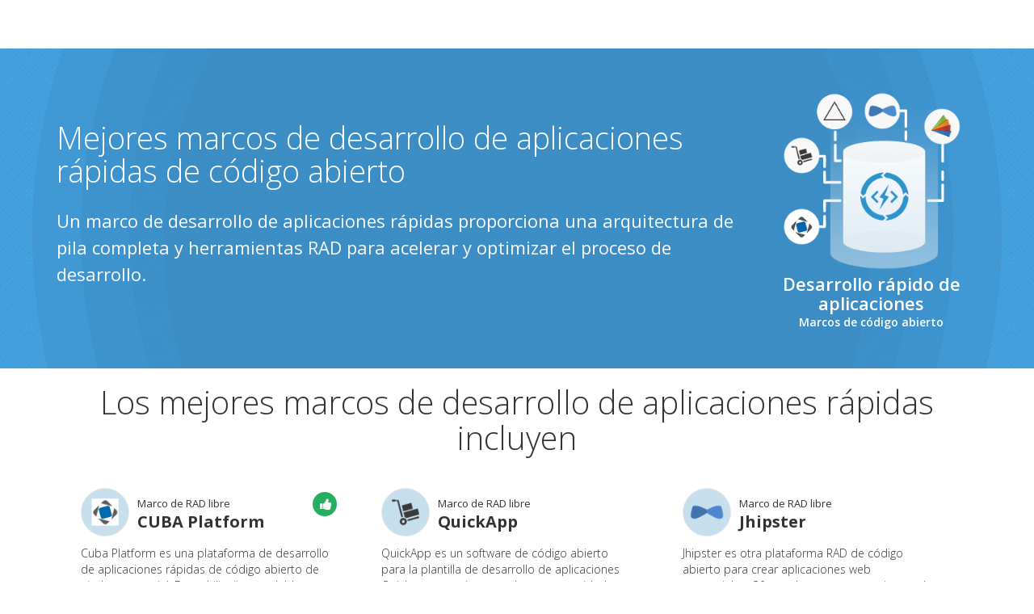

--- FILE ---
content_type: text/html
request_url: https://products-qa.containerize.com/es/rad/
body_size: 4901
content:
<!DOCTYPE html>
<html xmlns="http://www.w3.org/1999/xhtml" xml:lang="en-gb" lang="en-gb" dir="ltr">
<head>
    
    <meta http-equiv="content-type" content="text/html; charset=utf-8"/>
    
    
        
    

    
    <meta name="description" content= "Elija el mejor marco de desarrollo de aplicaciones rápidas. Todo el marco de desarrollo de aplicaciones rápidas que se enumeran aquí son de código abierto y abierto." />
    
    
    <meta name="robots" content="noindex, nofollow">
    

    
    
    <meta name="generator" content="containerize.com  | Home"/>
    <title>Marcos de desarrollo de aplicaciones rápidas gratuitas y de código abierto</title>
    
    
    <meta name="google-site-verification" content="ygjod-oDSTljmOWxma-2fllJH-oOuX7mzeDhMjWMDKU"/>
    <meta name="viewport" content="width=device-width, initial-scale=1.0, user-scalable=no"/>
    <link rel="apple-touch-icon" sizes="180x180"
          href="/images/favicon/apple-touch-icon.png">
    <link rel="icon" type="image/png" sizes="32x32"
          href="/images/favicon/favicon-32x32.png">
    <link rel="icon" type="image/png" sizes="16x16"
          href="/images/favicon/favicon-16x16.png">
    <link rel="mask-icon" href="/images/favicon/templates/containerize/safari-pinned-tab.svg"
          color="#5bbad5">
    <link rel="shortcut icon" href="/images/favicon/templates/containerize/favicon.ico">
    <meta name="msapplication-TileColor" content="#2b5797">
    <meta name="msapplication-config"
          content="/images/favicon/templates/containerize/browserconfig.xml">
    <meta name="theme-color" content="#ffffff">
    <meta name="author" content="Containerize"/>
    <meta name="baidu-site-verification" content="4GkVEn1VeF"/>
    <meta name="msvalidate.01" content="BA85EC38D91EFF972C1FC07119E49C4C"/>
    <meta name="yandex-verification" content="864918ffd1c67517"/>
    
    <link href="/css/AsposePtyLtdMenu.css?v3.0" rel="stylesheet" type="text/css"/>

    <link rel="stylesheet" href="/css/bootstrap.css?v=331"
          type="text/css"/>
    <link rel="stylesheet" href="https://fonts.googleapis.com/css?family=Open+Sans:400,600,700" type="text/css"/>
    
    <link rel="stylesheet" href="/css/common.css?v1.0"
          type="text/css"/>
    <link rel="stylesheet" href="/css/containerize.css?v1.8"
          type="text/css"/>
    <link rel="stylesheet" href="/css/font-awesome.css"
          type="text/css">
    <style>.containerize .liveimage .rhs-fixed {
        position: static !important
    }

    .asposeptyltdcontent h3 {
        text-align: center;
        padding: 50px 30px 0;
        width: 40%;
        display: table;
        margin: 0 auto
    }

    .asposeptyltd .footerbottom {
        position: fixed;
        bottom: 0
    }

    .footer2text p:first-letter {
        display: none !important
    }

    .topsearchboxdiv .fa.fa-search {
        background-image: url(/images/menu-icons.svg);
        background-size: 26px 903.052px;
        background-position: 2px 2px!important;
        background-repeat: no-repeat!important;
        background-color: #006bb0!important;
        border-radius: 100%!important;
        font-size: 16px;
        display: block;
    }

    @media (max-width: 1024px) {
        .col-lg-2 {
            width: 16.66666667%
        }

        .col-lg-4 {
            width: 33.33333333%
        }

        .col-lg-2, .col-lg-4 {
            float: left
        }
    }

    @media (max-width: 768px) {
        .col-lg-2 {
            width: 95% !important
        }

        .col-lg-4 {
            width: 95% !important
        }

        .asposeptyltdcontent h3 {
            text-align: center;
            padding: 50px 10px 0;
            width: 100%;
            display: table;
            margin: 0 auto
        }

        .asposeptyltdcontent {
            padding: 0 20px 30px;
            text-align: center
        }
    }

    .static_header.header3.dynabicheader {
        background-image: url(//cms.admin.containerize.com/templates/dynabic/images/dynabicheader.jpg);
        background-size: cover;
        opacity: 1;
        background-color: #000 !important
    }

    .dynabiclogo .venturelogo a {
        background: url(//cms.admin.containerize.com/templates/containerize/images/containerize-logo.png) 0 0 no-repeat;
        margin-top: 5px
    }

    .asposeptyltd.dynabiclogo .productsrow2 .productbox h6 {
        font-size: 13px;
        line-height: 26px
    }

    .lhs1 {
        padding-top: 0 !important
    }
    .capitalize-title{
        text-transform: capitalize;
    }

    @media (max-width: 1024px) {
        .topheader .menuitems {
            margin-left: 0;
            height: inherit
        }

        .topheadermenus li:first-child a::after {
            display: none !important
        }
    }</style>
    
    
        
    <script src="https://ajax.googleapis.com/ajax/libs/jquery/3.1.1/jquery.min.js"></script>
    <script src="/js/bootstrap.js" type="text/javascript"></script>
    <script src="/js/highlight.site.pack.js"></script>
    <script>hljs.initHighlightingOnLoad();</script>
</head>
<body><div id='DynabicMenuInnerDiv'></div>
<div id="content">
<div class="asposeptyltd containerize" id="listpage">
    
    <div class="item-page" itemscope itemtype="https://schema.org/Article">
        <meta itemprop="inLanguage" content="en-GB" />
        <div itemprop="articleBody">
            <div class="siteContentPanel100w">
                <div class="container-fluid header1 minify-header header3 tl fileformatproducheader" style="height: inherit;">
                    <div class="container">
                        <div class="row pt-lg-5">
                            <div class="col-md-3 tc padding0 pull-right order-lg-2 mt-4">
                                
                                
                                
                                    
                                        
                                            <img class="totalimg lazyloaded" style="max-width: 220px; min-width: 220px!important; width: 220px; height: 220px!important;" title="Software de desarrollo de aplicaciones rápidas de código abierto" src="/es/rad/header_image.png" alt="" width="320" />
                                        
                                    
                                        
                                    
                                
                                <h3 class="pr-h3"> Desarrollo rápido de aplicaciones  <em> Marcos de código abierto </em></h3>
                            </div>
                            <div class="col-md-9">
                                <h1>Mejores marcos de desarrollo de aplicaciones rápidas de código abierto</h1>
                                <h2 class="pr-h2">Un marco de desarrollo de aplicaciones rápidas proporciona una arquitectura de pila completa y herramientas RAD para acelerar y optimizar el proceso de desarrollo.</h2>
                            </div>
                            </div>
                        </div>
                    </div>
                <div class="container-fluid productfamilypage bg-white"><a id="overview" class="anchor" name="overview"></a>
                    <div class="row">
                        <div class="container tc">
                            <div class="clearfix"> </div>
                            <h3>Los mejores marcos de desarrollo de aplicaciones rápidas incluyen</h3>
                            <div class="clearfix"> </div>

                            
                            

                            
                            
                            

                            
                            
                            <div class="col-lg-4 productfamily_box">
                                <div class="imgblock">
                                    <a title=""  href="http://products-qa.containerize.com/es/rad/cuba/">
                                        
                                            
                                            
                                            
                                            
                                            <img  class=" lazyloaded bg-blue" title="Plataforma de desarrollo de aplicaciones rápidas basada en Java de código abierto" src="/es/rad/cuba/menu_image.png" alt="Plataforma de desarrollo de aplicaciones rápidas" width="272" height="272">
                                            
                                            
                                        
                                    </a>
                                </div>
                                <div class="productfamilytitle">
                                    <a href="http://products-qa.containerize.com/es/rad/cuba/" title=""  ><span class="spanclass">

                                         Marco de RAD libre

                                        <em> CUBA Platform</em> </span> </a>
                                    
                                        <span class="rec"><i class="fa fa-thumbs-up"> </i> </span>
                                    
                                    <em> Cuba Platform es una plataforma de desarrollo de aplicaciones rápidas de código abierto de nivel empresarial. Es multilingüe, escalable y ofrece autenticación basada en OAuth2 con soporte LDAP y SAML. </em>
                                </div>
                            </div>
                            
                            

                            
                            
                            

                            
                            
                            <div class="col-lg-4 productfamily_box">
                                <div class="imgblock">
                                    <a title=""  href="http://products-qa.containerize.com/es/rad/quickapp/">
                                        
                                            
                                            
                                            
                                            
                                            <img  class=" lazyloaded bg-blue" title="Open Source ASP.NET Core y Angular 9 basado en el marco de desarrollo de aplicaciones rápidas" src="/es/rad/quickapp/menu_image.png" alt="" width="272" height="272">
                                            
                                            
                                        
                                    </a>
                                </div>
                                <div class="productfamilytitle">
                                    <a href="http://products-qa.containerize.com/es/rad/quickapp/" title=""  ><span class="spanclass">

                                         Marco de RAD libre

                                        <em> QuickApp</em> </span> </a>
                                    
                                    <em> QuickApp es un software de código abierto para la plantilla de desarrollo de aplicaciones Quick con usuarios completos y capacidades de gestión de roles. Es una plataforma cruzada y ofrece un tablero lógico simple. </em>
                                </div>
                            </div>
                            
                            

                            
                            
                            

                            
                            
                            <div class="col-lg-4 productfamily_box">
                                <div class="imgblock">
                                    <a title=""  href="http://products-qa.containerize.com/es/rad/jhipster/">
                                        
                                            
                                            
                                            
                                            
                                            <img  class=" lazyloaded bg-blue" title="Plataforma de desarrollo de aplicaciones instantáneas de código abierto" src="/es/rad/jhipster/menu_image.png" alt="" width="272" height="272">
                                            
                                            
                                        
                                    </a>
                                </div>
                                <div class="productfamilytitle">
                                    <a href="http://products-qa.containerize.com/es/rad/jhipster/" title=""  ><span class="spanclass">

                                         Marco de RAD libre

                                        <em> Jhipster</em> </span> </a>
                                    
                                    <em> Jhipster es otra plataforma RAD de código abierto para crear aplicaciones web comerciales. Ofrece el extremo posterior en el marco de arranque de sprint Java y Angular, React.js y Vue.js para la parte delantera junto con múltiples opciones de DB. </em>
                                </div>
                            </div>
                            
                            <div class="clearfix after-thee-divs ">&nbsp;</div>
                            
                            

                            
                            
                            

                            
                            
                            <div class="col-lg-4 productfamily_box">
                                <div class="imgblock">
                                    <a title="Software de desarrollo rápido de aplicaciones"  href="http://products-qa.containerize.com/es/rad/li3/">
                                        
                                            
                                            
                                            
                                            
                                            <img  class=" lazyloaded bg-blue" title="Software de desarrollo de aplicaciones rápidas de código abierto" src="/es/rad/li3/menu_image.png" alt="Software de desarrollo rápido de aplicaciones" width="272" height="272">
                                            
                                            
                                        
                                    </a>
                                </div>
                                <div class="productfamilytitle">
                                    <a href="http://products-qa.containerize.com/es/rad/li3/" title="Software de desarrollo rápido de aplicaciones"  ><span class="spanclass">

                                         Marco de RAD libre

                                        <em> li3</em> </span> </a>
                                    
                                    <em> Li3 es otro software RAD de código abierto escrito con las últimas características del lenguaje PHP. Este software rápido de desarrollo de aplicaciones es multilingüe, admite muchas opciones de DB y proporciona una guía de desarrollo completa. </em>
                                </div>
                            </div>
                            
                            

                            
                            
                            

                            
                            
                            <div class="col-lg-4 productfamily_box">
                                <div class="imgblock">
                                    <a title=""  href="http://products-qa.containerize.com/es/rad/apache-isis/">
                                        
                                            
                                            
                                            
                                            
                                            <img  class=" lazyloaded bg-blue" title="Marco de desarrollo de aplicaciones rápidas de código abierto" src="/es/rad/apache-isis/menu_image.png" alt="" width="272" height="272">
                                            
                                            
                                        
                                    </a>
                                </div>
                                <div class="productfamilytitle">
                                    <a href="http://products-qa.containerize.com/es/rad/apache-isis/" title=""  ><span class="spanclass">

                                         Marco de RAD libre

                                        <em> Apache Isis</em> </span> </a>
                                    
                                    <em> Apache ISIS es otro software RAD de código abierto escrito en Java. Admite muchas características para aliviar los procesos de desarrollo como multitenancia, amigo de byte, lombok, integraciones de terceros y muchas más. </em>
                                </div>
                            </div>
                            
                            

                        </div>
                    </div>
                </div>
            </div>	</div>
    </div>
    
</div>

</div>
<div id="back-top"><a class="backtop" style="cursor: pointer; display: none;">&nbsp;</a></div>
<div id='DynabicMenuFooter'></div>

<div class="lang-selector" id="locale" style="display:none!important">
    <a><em class="flag-es  flag-24"> </em>&nbsp;Español</a>
    </div>
    <div class="modal fade lanpopup" id="langModal" tabindex="-1" aria-labelledby="langModalLabel" data-nosnippet="" aria-modal="true" role="dialog" style="display:none">
  <div class="modal-dialog modal-dialog-centered modal-lg">
    <div class="modal-content" style="background-color: #343a40">
            <a class="lang-close" id="lang-close"><img src="https://www.aspose.com/images/common/close.svg" width="14" height="14" alt="Close"></em></a>
      <div class="modal-body">
        <div class="rowbox"><div class="col langbox"><a href="http://products-qa.containerize.com/rad/" data-title="En" class="langmenu" >
            <span><em class="flag-us  flag-24"> </em>&nbsp;English</span></a></div><div class="col langbox"><a href="http://products-qa.containerize.com/de/rad/" data-title="De" class="langmenu" >
            <span><em class="flag-de  flag-24"> </em>&nbsp;Deutsch</span></a></div><div class="col langbox"><a href="http://products-qa.containerize.com/fr/rad/" data-title="Fr" class="langmenu" >
            <span><em class="flag-fr  flag-24"> </em>&nbsp;Français</span></a></div><div class="col langbox"><a href="http://products-qa.containerize.com/ru/rad/" data-title="Ru" class="langmenu" >
            <span><em class="flag-ru  flag-24"> </em>&nbsp;Русский</span></a></div><div class="col langbox"><a href="http://products-qa.containerize.com/zh/rad/" data-title="Zh" class="langmenu" >
            <span><em class="flag-cn  flag-24"> </em>&nbsp;简体中文</span></a></div><div class="col langbox"><a href="http://products-qa.containerize.com/ja/rad/" data-title="Ja" class="langmenu" >
            <span><em class="flag-jp  flag-24"> </em>&nbsp;日本</span></a></div><div class="col langbox"><a href="http://products-qa.containerize.com/pt/rad/" data-title="Pt" class="langmenu" >
            <span><em class="flag-pt  flag-24"> </em>&nbsp;Português</span></a></div><div class="col langbox"><a href="http://products-qa.containerize.com/el/rad/" data-title="El" class="langmenu" >
            <span><em class="flag-gr  flag-24"> </em>&nbsp;Ελληνικά</span></a></div><div class="col langbox"><a href="http://products-qa.containerize.com/id/rad/" data-title="Id" class="langmenu" >
            <span><em class="flag-id  flag-24"> </em>&nbsp;Indonesia</span></a></div><div class="col langbox"><a href="http://products-qa.containerize.com/tr/rad/" data-title="Tr" class="langmenu" >
            <span><em class="flag-tr  flag-24"> </em>&nbsp;Türkçe</span></a></div><div class="col langbox"><a href="http://products-qa.containerize.com/hi/rad/" data-title="Hi" class="langmenu" >
            <span><em class="flag-hi  flag-24"> </em>&nbsp;हिन्दी</span></a></div><div class="col langbox"><a href="http://products-qa.containerize.com/ko/rad/" data-title="Ko" class="langmenu" >
            <span><em class="flag-ko  flag-24"> </em>&nbsp;한국인</span></a></div><div class="col langbox"><a href="http://products-qa.containerize.com/it/rad/" data-title="It" class="langmenu" >
            <span><em class="flag-it  flag-24"> </em>&nbsp;Italiano</span></a></div><div class="col langbox"><a href="http://products-qa.containerize.com/fa/rad/" data-title="Fa" class="langmenu" >
            <span><em class="flag-fa  flag-24"> </em>&nbsp;فارسی</span></a></div><div class="col langbox"><a href="http://products-qa.containerize.com/nl/rad/" data-title="Nl" class="langmenu" >
            <span><em class="flag-nl  flag-24"> </em>&nbsp;Nederlands</span></a></div><div class="col langbox"><a href="http://products-qa.containerize.com/lt/rad/" data-title="Lt" class="langmenu" >
            <span><em class="flag-lt  flag-24"> </em>&nbsp;Latviski</span></a></div><div class="col langbox"><a href="http://products-qa.containerize.com/sv/rad/" data-title="Sv" class="langmenu" >
            <span><em class="flag-sv  flag-24"> </em>&nbsp;Svenska</span></a></div><div class="col langbox"><a href="http://products-qa.containerize.com/hu/rad/" data-title="Hu" class="langmenu" >
            <span><em class="flag-hu  flag-24"> </em>&nbsp;Magyar</span></a></div><div class="col langbox"><a href="http://products-qa.containerize.com/pl/rad/" data-title="Pl" class="langmenu" >
            <span><em class="flag-pl  flag-24"> </em>&nbsp;Polski</span></a></div><div class="col langbox"><a href="http://products-qa.containerize.com/cs/rad/" data-title="Cs" class="langmenu" >
            <span><em class="flag-cs  flag-24"> </em>&nbsp;čeština</span></a></div><div class="col langbox"><a href="http://products-qa.containerize.com/vi/rad/" data-title="Vi" class="langmenu" >
            <span><em class="flag-vi  flag-24"> </em>&nbsp;Tiếng Việt</span></a></div></div></div></div></div></div>
  </div>
  <script defer>  
  
  const langshowpop = document.getElementById('locale');
  const langhidepop = document.getElementById('lang-close');
  langshowpop.addEventListener('click', addClass,  false);
  langhidepop.addEventListener('click', removeClass,  false);
  function addClass() {
  var langshow = document.querySelector('.lanpopup');
  langshow.classList.toggle('show');
  }
  function removeClass() {
  var langclose = document.querySelector('.lanpopup');
  langclose.classList.remove('show');
  }
  </script>
  <script defer>
    const observer = new MutationObserver((mutations, obs) => {
        const parent = document.getElementById('DynabicMenuUserControls');
        if (parent) {
            const child = document.getElementById('locale');
            parent.prepend(child);
            child.setAttribute("id", "localswitch");
            child.setAttribute('style', 'visibility:visible'); 
            obs.disconnect();
            return;
        }
    });
  
    observer.observe(document, {
        childList: true,
        subtree: true
    });
  </script>
  <link rel="stylesheet" href="https://www.fileformat.com/css/locale.min.css" />  <script>(function (i, s, o, g, r, a, m) {
    i['ContainerizeMenuObject'] = r;
    i[r] = i[r] || function () {
        (i[r].q = i[r].q || []).push(arguments)
    }, i[r].l = 1 * new Date();
    a = s.createElement(o), m = s.getElementsByTagName(o)[0];
    a.async = 1;
    a.src = g;
    m.parentNode.append(a)
})(window, document, 'script', 'https://menu-new.containerize.com/scripts/engine.min.js?v=1.0.1', 'containerize-pt');</script>





<script>$(document).ready(function () {
    $('.carousel').carousel({interval: false});
    $('.siteTop_ContentContainer').find("button").click(function () {
        $("#navbar-button").toggleClass("topbutton");
        updatePricing();
    });
});</script>
<script>$(function () {
    $('a[href*="#"]:not([href="#"])').click(function () {
        if (location.pathname.replace(/^\//, '') == this.pathname.replace(/^\//, '') && location.hostname == this.hostname) {
            var target = $(this.hash);
            target = target.length ? target : $('[name=' + this.hash.slice(1) + ']');
            if (target.length) {
                $('html, body').animate({scrollTop: target.offset().top}, 1000);
                return false;
            }
        }
    });
});</script>
<script>$(document).ready(function () {
    $(window).scroll(function () {
        if ($(this).scrollTop() > 150) {
            $('.backtop').fadeIn();
        } else {
            $('.backtop').fadeOut();
        }
    });
    $('.backtop').click(function () {
        $("html, body").animate({scrollTop: 0}, 600);
        return false;
    });
});</script>
<script>$(document).ready(function () {
    var $stickytop = $('.stickytop');
    $(".sub-menu-container").prepend('<div id="sticky' + ($stickytop.length + 1) + '" class="stickytopheight">&nbsp;</div>');
    var stickyNavTop = $('.stickytopheight').offset().top;
    var stickyNav = function () {
        var scrollTop = $(window).scrollTop();
        if (scrollTop > stickyNavTop) {
            $('.sub-menu-container').addClass('stickysubmenu');
            $('.content2').addClass('pd88');
            $('.rhs-menu .rhs-box ').addClass('rhs-fixed');
        } else {
            $('.sub-menu-container').removeClass('stickysubmenu');
            $('.content2').removeClass('pd88');
            $('.rhs-menu .rhs-box ').removeClass('rhs-fixed');
        }
    };
    stickyNav();
    $(window).scroll(function () {
        stickyNav();
    });
});</script>
<script>$(function () {
    $(".nav-center li a").on("click", function () {
        $(".nav-center li a.activetab").removeClass("activetab");
        $(this).addClass("activetab");
    });
});</script>
<script>$(document).ready(function () {
    if (/Android|webOS|iPhone|iPad|iPod|BlackBerry|IEMobile|Opera Mini/i.test(navigator.userAgent)) {
        $(".mobileanchor").attr("href", "#")
    }
});</script>
<script>$(window).scroll(function () {
    var windscroll = $(window).scrollTop();
    if (windscroll >= 100) {
        $('.anchor').each(function (i) {
            if ($(this).position().top <= windscroll + 170) {
                $('.nav a.active').removeClass('active');
                $('.nav a').eq(i).addClass('active');
            }
        });
    } else {
        $('.nav a.active').removeClass('active');
        $('.nav a:first').addClass('active');
    }
}).scroll();
$('.profuctfamilyrhs .api-link a').click(function () {
    if ($(this).hasClass('activeurl')) {
        $('.profuctfamilyrhs .api-link a').removeClass('activeurl')
    } else {
        $('.profuctfamilyrhs .api-link a').removeClass('activeurl')
        $(this).addClass('activeurl')
    }
});</script>






</body></html>



--- FILE ---
content_type: text/css
request_url: https://products-qa.containerize.com/css/common.css?v1.0
body_size: 21050
content:
@import "https://fonts.googleapis.com/css?family=Open+Sans:300,300i,400,400i,700,700i";.siteTop{position:fixed;top:0;z-index:9999}.siteTop a,.siteTop a:focus,.siteTop a:hover{transition:all 0s ease}.siteTop h1{margin-top:0;margin-bottom:0}.ourVenture-Button{transition:all 0s ease!important}.siteFooter h6.followus{color:#fca700}.siteFooter h6 a:hover{color:#ccc;text-decoration:underline}#UserNameLink,.backtop,.backtop:hover,.casestudy p a,.panel-container2 a:hover,.productbox a,.productbox a:hover,a,a:focus,a:hover{text-decoration:none}.siteFooter h6{font-family:Arial,Verdana,Tahoma;text-transform:capitalize;float:left;margin:15px 0 10px;font-size:13px;color:#ccc;padding:4px 7px;background:#1b1b1b;font-weight:700;line-height:15px}.siteFooter li a{font-family:Arial,Verdana,Tahoma}.col-lg-4 .productbox ul{min-height:auto!important}.productbox h6{min-height:55px!important}.productbox h4 a{color:#000}.bg-blue.statscount h3{color:#fefefe}.bg-blue.statscount span{color:#ddd}@media (min-width:0px) and (max-width:640px){.siteFooter,.siteTop{min-width:inherit!important}.home .col-lg-1,.home .col-lg-10,.home .col-lg-11,.home .col-lg-12,.home .col-lg-2,.home .col-lg-3,.home .col-lg-4,.home .col-lg-5,.home .col-lg-6,.home .col-lg-7,.home .col-lg-8,.home .col-lg-9,.home .col-md-1,.home .col-md-10,.home .col-md-11,.home .col-md-12,.home .col-md-2,.home .col-md-3,.home .col-md-4,.home .col-md-5,.home .col-md-6,.home .col-md-7,.home .col-md-8,.home .col-md-9,.home .col-sm-1,.home .col-sm-10,.home .col-sm-11,.home .col-sm-12,.home .col-sm-2,.home .col-sm-3,.home .col-sm-4,.home .col-sm-5,.home .col-sm-6,.home .col-sm-7,.home .col-sm-8,.home .col-sm-9,.home .col-xs-1,.home .col-xs-10,.home .col-xs-11,.home .col-xs-12,.home .col-xs-2,.home .col-xs-3,.home .col-xs-4,.home .col-xs-5,.home .col-xs-6,.home .col-xs-7,.home .col-xs-8,.home .col-xs-9{padding-right:15px;padding-left:15px;text-align:center}.siteTop .siteTop_ContentContainer,ul.sitenavPanel_ContentContainer{width:100%!important;margin:0!important;padding:0!important}#sitenavPanel{margin:0;clear:both;width:100%;padding:0;background-color:#333;height:inherit;max-height:450px;overflow:visible;z-index:9999999999}#sitenavPanel div a{display:inline-block;color:#fff!important;line-height:45px;border:0 solid #fff}.ourVenture-Button{display:none}.navbar-toggle .icon-bar{background:#888}.navbar-toggle{background:#333;margin:0 0 0 5px;min-height:60px;padding:0 15px;border-radius:0}.navbar-toggle.focus{background:#181818}#sitenavPanel div:hover{background:0 0!important}.navbar-collapse li,.navbar-collapse li a,.navbar-collapse li>a:hover{background-color:transparent!important}.feedbackButton{right:0;margin-top:300px}.IIColumnLeftWide .columnLeftWide,.IIColumnLeftWide .columnRightWide,.IIColumnLeftWide ul,.IIColumnLeftWide ul li ul,.IIColumnLeftWide ul li ul li,.IIColumnLeftWide ul li ul li.bottom,.columnLeftWide ul li:nth-child(2),.columnLeftWide ul li:nth-child(3),.columnRightWide ul li:nth-child(1),.columnRightWide ul li:nth-child(2),.columnRightWide ul li:nth-child(3),.siteFooterBottom .footerBottomContainer,.siteFooterTop,.siteFooterTop .footerTopContainer{width:100%!important}.siteFooterTop{background:#222!important}.IIColumnLeftWide ul li,.columnRightWide ul li{padding:0!important;width:100%!important}.livechatPanel{display:none!important}.siteFooterBottom .footerBottomContainer p{width:100%;text-align:center}.IIColumnLeftWide ul li:first-child,.IIColumnLeftWide ul li:nth-child(2),.IIColumnLeftWide ul li:nth-child(3),.columnRightWide ul li:first-child,.columnRightWide ul li:nth-child(2),.columnRightWide ul li:nth-child(3){width:100%!important;min-width:100%!important}.siteFooter ul h6{clear:both;display:inline}body{-webkit-touch-callout:none!important}a{-webkit-user-select:none!important}#userControls div#_ctl0_Header_CurrentUserLink1___LoginLink:hover{padding:0!important}.IIColumnLeftWide{width:90%!important;padding:0 15px!important}.topbutton .icon-bar:nth-child(2){transform:rotate(45deg);padding-left:10px;left:0;top:5px;transition:.3s all ease-in-out}.topbutton .icon-bar:nth-child(3){display:none}.topbutton .icon-bar:nth-child(4){transform:rotate(-45deg);padding-right:10px;left:0;transition:.3s all ease-in-out;margin-top:-2px}.navbar-toggle .icon-bar{transform:rotate(0);padding:0;left:0;display:block;top:0;transition:.3s all ease-in-out;margin-top:4px}.statscount h3{font-size:40px}.logo{background:url(/templates/aspose/App_Themes/V3/images/header.png) 10px 5px no-repeat;background-size:169%}}@media (min-width:640px) and (max-width:1024px){.siteFooter,.siteTop{min-width:inherit!important}ul.sitenavPanel_ContentContainer.sitenavPanel_menuContainer:first-child{margin-left:2.5em!important}.siteTop h1{margin-left:10px}.siteTop .siteTop_ContentContainer,ul.sitenavPanel_ContentContainer{width:auto!important;margin:0!important;padding:0!important}#sitenavPanel{margin:0;clear:both;width:100%;padding:0;background-color:#333;height:inherit;max-height:450px;overflow:visible;z-index:9999999999}#sitenavPanel div a{display:inline-block;color:#fff!important;line-height:45px;border:0 solid #fff}.ourVenture-Button{display:none}.navbar-toggle .icon-bar{background:#888}.navbar-toggle{background:#333;margin:0 0 0 10px;min-height:60px;padding:0 20px;border-radius:0}.navbar-toggle.focus{background:#181818}#sitenavPanel div:hover{background:0 0!important}.navbar-collapse li,.navbar-collapse li a,.navbar-collapse li>a:hover{background-color:transparent!important}.feedbackButton{margin-top:300px}.IIColumnLeftWide,.IIColumnLeftWide .columnLeftWide,.IIColumnLeftWide .columnRightWide,.IIColumnLeftWide ul,.IIColumnLeftWide ul li ul,.IIColumnLeftWide ul li ul li,.IIColumnLeftWide ul li ul li.bottom,.columnLeftWide ul li:nth-child(2),.columnLeftWide ul li:nth-child(3),.columnRightWide ul li:nth-child(1),.columnRightWide ul li:nth-child(2),.columnRightWide ul li:nth-child(3),.siteFooterBottom .footerBottomContainer,.siteFooterTop,.siteFooterTop .footerTopContainer{width:100%!important}.siteFooterTop{background:#222!important}.IIColumnLeftWide ul li:first-child,.IIColumnLeftWide ul li:nth-child(2),.IIColumnLeftWide ul li:nth-child(3),.columnRightWide ul li:first-child,.columnRightWide ul li:nth-child(2),.columnRightWide ul li:nth-child(3){width:28%!important}.IIColumnLeftWide ul li ul li,.columnRightWide ul ul li li{min-width:100%!important;width:100%!important}.IIColumnLeftWide ul li,.columnRightWide ul li{padding:0 15px!important}.livechatPanel{display:none!important}.siteFooterBottom .footerBottomContainer p{width:100%;text-align:center}#userControls div#_ctl0_Header_CurrentUserLink1___LoginLink:hover{padding:0!important}.topbutton .icon-bar:nth-child(2){transform:rotate(45deg);padding-left:10px;left:0;top:5px;transition:.3s all ease-in-out}.topbutton .icon-bar:nth-child(3){display:none}.topbutton .icon-bar:nth-child(4){transform:rotate(-45deg);padding-right:10px;left:0;transition:.3s all ease-in-out;margin-top:-2px}.navbar-toggle .icon-bar{transform:rotate(0);padding:0;left:0;display:block;top:0;transition:.3s all ease-in-out;margin-top:4px}}.productbox,.productbox:hover,a,a:hover{transition:all .3s ease}iframe[name=google_conversion_frame]{display:none}#_ctl0_Header_CurrentUserLink1___UserNameLink{color:#fff!important;text-transform:capitalize;background:0 0!important}.log-success ul li.tc{padding:10px}.navbar-default{background-color:rgba(0,0,0,.8);border-color:#e7e7e7}.navbar{position:fixed;min-height:60px;margin-bottom:0;border:1px solid transparent;z-index:99999}.navbar-brand{float:left;height:60px;line-height:60px;padding:0 15px;font-size:14px}.navbar-nav{margin-top:5px!important}.productsrow2 .productbox{padding:20px 0;width:auto}.productsrow2 .productbox .product-urls{margin-top:15px;color:#ccc}.productsrow2 .productbox .btn-link{clear:none;display:inline-block}.productsrow2 .productbox h6{padding:0 15px}.productsrow2 .productbox ul{margin:5px auto 10px;list-style-type:none;clear:both;display:block;float:left;text-align:center;padding:0 30px;width:100%;min-height:95px}.minheigh-auto{min-height:40px!important;padding:0 20px!important}.productsrow2 .productbox ul li{width:35px;display:inline-block;margin:5px 0}.productsrow2 .productbox ul li .product-ico{width:36px;height:36px;display:inline-block}.product-ico img{width:32px;border:0 solid #fff;outline:0}.bg-gray-e3{background:#e3e3e3;padding:70px 0}.bg-gray-e3 .btn-primary.whitebg{padding:10px 30px;font-size:13px}.bg-white.statscount{background:#fff}.static_header{color:#fff;text-align:center;padding-bottom:50px;min-height:520px;margin-top:-20px}.static_header h1{font-size:85px;font-weight:bolder;margin-top:200px;text-transform:capitalize;letter-spacing:-5px}.static_header h4{font-family:'Titillium Web',sans-serif;font-size:26px;font-weight:600}.static_header .btn-danger{width:280px;height:52px;border-radius:0;line-height:27px;margin-top:20px;font-family:'Open Sans',sans-serif;font-size:20px;font-weight:600}.productbox{width:250px;min-height:220px;border:1px solid #c2c2c2;text-align:center;padding:30px;color:#000}.productbox:hover{border:1px solid silver}.asposefor{font-size:14px}.productbox h4{font-size:32px;font-weight:700;margin-top:0;letter-spacing:-2px}.productbox h6{margin:15px 0;line-height:18px;font-weight:400}.productbox .btn-primary{border-radius:0;font-size:13px}.productbox .btn-link{clear:both;display:block;font-family:'Titillium Web',sans-serif;font-size:13px;margin-top:5px}.btn-primary{color:#fff;background-color:#1a89d0;border:0 solid #fff}.productsrow{padding-top:85px;padding-bottom:85px}.btn-primary.whitebg{border-radius:0;background:0 0;border:1px solid #1a89d0;color:#1a89d0;font-weight:600;padding-left:50px;padding-right:50px}.centerbutton{width:100%;clear:both;display:block;float:left;text-align:center;margin-top:60px}.statscount{min-height:180px;background:url(/templates/aspose/App_Themes/V3/images/bg/tile-gray.png) center center #ededed;padding:50px 0}.statscount h3{font-size:60px;color:#000;text-align:center;margin:0;font-weight:400}.statscount span{font-size:14px;color:#999;text-transform:uppercase;width:200px;text-align:center;display:block;margin:0 auto;font-weight:700}.gr-margin{margin-top:85px!important;padding-top:0!important}.hp-customers h2{color:#000!important;font-size:40px!important;font-weight:600!important;margin:0!important}.hp-customers small{color:#000!important;font-size:16px!important}.customerslogo .row{margin-bottom:50px}.bg-blue{background:#006bb0}.bg-blue .hp-testi h2{color:#fff;font-size:40px;font-weight:600}.bg-blue .hp-testi small{color:#fff;font-size:16px}.bg-blue .hp-testi .row .col-md-5 p{font-style:italic;color:#fff;font-size:16px}.bg-blue .hp-testi .row .col-md-5 h4{font-style:normal;color:#fff;font-weight:600;font-size:16px;margin-top:30px}.bg-blue .hp-testi .row .col-md-5 h4 span{font-weight:100;font-size:13px;margin-left:5px}.bg-blue .hp-testi .row .col-md-5 small{color:#fff;font-size:16px}.star-ico{background-image:url(/templates/aspose/App_Themes/V3/images/icons/star-icons.png);width:100px;height:20px;background-position:0 0;background-repeat:no-repeat;clear:both;display:block;margin:10px auto 0}.fivestar-ico{background-position:0 -32px!important}.btn-primary.whiteborder{border-radius:0;background:0 0;border:1px solid #fff;color:#fff;font-weight:600;padding-left:50px;padding-right:50px}.footer,.footer1{border-bottom:0 solid #142238}.btn-primary.whitebg:hover{background:#1a89d0;color:#fff}.btn-primary.whiteborder:hover{background:#fff;color:#1a89d0}.hp-cases h2{color:#000!important;font-size:40px!important;font-weight:600!important;margin:0!important}.hp-cases small{color:#000!important;font-size:16px!important}.hp-cases img{background:#bcbcbc;border-radius:6px}.hp-cases img[alt=Oracle]{background:#d01f25}.hp-cases img[alt=Lulu]{background:#f89516}.hp-cases img[alt=Ubisoft]{background:#424886}.hp-cases img[alt=redgate]{background:#373737}.casestudy{margin-top:50px}.casestudy p{font-size:16px;margin:25px 0;min-height:65px}.casestudy p a{font-weight:600;color:#000}.spacer{margin-bottom:65px}.footer{font-size:13px;background:#080a06}.footer1{padding-bottom:40px}.footer1 H3{color:#fff;border-bottom:0 solid #416b92;font-size:16px;padding:5px 0;margin-top:30px;font-family:'Merriweather Sans',sans-serif}.footer1 a{line-height:30px;color:#646464;padding:0!important;font-size:13px}.footer1 a:hover{color:#fff}.footer2{background:#282828;border:0 solid #fff!important;width:100%;float:left;font-size:12px}.news-blog{border-top:1px solid #e4e4e4;position:relative;text-align:center;background:#ededed;padding:85px 0}.news-blog h2{color:#000!important;font-size:40px!important;font-weight:600!important;margin:0 0 35px!important}.news-blog small{color:#000!important;font-size:16px!important;display:block;clear:both;margin-top:10px}.white_bg{background:#fff;border:1px solid #d7d7d7;padding:60px 20px}.news-blog h3{font-size:16px;font-weight:600;text-align:left;line-height:24px}.news-blog p{font-size:13px;text-align:left}.leftborder{border-left:1px solid #d7d7d7;padding-left:40px}.news-blog a{color:#000}.news-blog a:hover{color:#1a89d0}.timer{font-style:normal}.btopline{border-top:1px solid #c2c2c2}.smallspacer{margin-bottom:15px}.w155px{width:155px}userSubmenu nav navbar-nav navbar-right login1{position:relative;z-index:99999}#linkID:hover #boxID{visibility:visible;-webkit-transition:all .4s ease-in-out;-moz-transition:all .4s ease-in-out;-o-transition:all .4s ease-in-out;transition:all .4s ease-in-out;opacity:1;margin-top:12px}#linkID #boxID,.searchli:hover .searchul{-webkit-transition:all .4s ease-in-out;-moz-transition:all .4s ease-in-out;-o-transition:all .4s ease-in-out}#linkID #boxID{visibility:hidden;transition:all .4s ease-in-out;opacity:0;display:block;margin-top:30px}.log-success ul li a#UserNameLink{max-width:400px;overflow:hidden}@media (max-width:1024px) and (min-width:0px){.asposeclouheader .spacerblank img{width:100%}.static_header .btn-danger{display:table;margin:20px auto}.siteTop{top:-1px!important}#sitenavPanel div a.mobileanchor:hover{color:#1a89d0!important}.h6,.siteFooter li a,h6{font-size:18px!important}.IIColumnLeftWide ul li ul li a{font-size:16px!important;line-height:20px!important}.siteFooterBottom{background:#000!important}#_ctl0_Header_CurrentUserLink1___UserNameLink,#_ctl0_Header_CurrentUserLink1___UserNameLink:hover{color:#fff;text-transform:capitalize;background:0 0}#linkID{width:100%!important}#linkID:hover #boxID{opacity:1!important;visibility:visible!important}#linkID #boxID{width:70%!important;margin:0!important;color:#333!important}.log-success ul li.h10px,.log-success ul li:first-child{display:none!important}.log-success ul li.borderbottom{border:0 solid #fff!important;background-color:#333!important;color:#fff!important;padding:10px 15px!important;margin:0!important}.log-success ul li a#UserNameLink{color:#fff!important;padding:0!important;margin:0!important;background:0 0!important}.log-success ul li.tc{border:0 solid #fff!important;background-color:#333!important;color:#fff!important;padding:0 20px!important;margin:0!important}.log-success ul li.tc a{color:#fff!important}.log-success ul li.tc a:hover{color:#333!important}}@media (max-width:1199px) and (min-width:1024px){.navbar-nav{margin-left:0!important}.productsrow .col-lg-3,.productsrow .col-lg-4{width:49%;display:inline-block;clear:none;margin:0 0 30px}.productsrow .productbox{width:100%}.col-xs-6{width:33.3%}.casestudies,.statscount .statsbox{width:49%;display:inline-block;clear:none}.productsrow .col-lg-12.smallspacer{display:none!important}.statscount .statsbox{margin:0 0 30px}.static_header h1{font-size:50px;letter-spacing:-2px}.static_header h4{font-family:'Titillium Web',sans-serif;font-size:20px;font-weight:600}.productsrow{padding:30px 0!important}.centerbutton{margin:15px 0}.col-xs-6{padding:0}.casestudies{margin:0 0 80px}.casestudy p{min-height:45px}.spacer{display:none}.footer1 h3::after{color:#222}}@media (max-width:1024px) and (min-width:640px){.navbar-toggle{display:block}.row{margin-right:0!important;margin-left:0!important}.productsrow .col-lg-3,.productsrow .col-lg-4{width:49%;display:inline-block;clear:none;margin:0 0 30px}.productsrow .productbox{width:100%}.col-xs-6{width:33.3%}.casestudies,.statscount .statsbox{width:49%;display:inline-block;clear:none}.statscount .statsbox{margin:0 0 30px}.static_header h1{font-size:50px;letter-spacing:-2px}.static_header h4{font-family:'Titillium Web',sans-serif;font-size:20px;font-weight:600}.productsrow{padding:30px 0!important}.centerbutton{margin:15px 0}.col-xs-6{padding:0}.casestudies{margin:0 0 80px}.col-lg-12.smallspacer,.spacer{display:none}.leftborder{border:0 solid #fff;padding:0 15px}.footer .col-lg-1,.footer .col-lg-10,.footer .col-lg-11,.footer .col-lg-12,.footer .col-lg-2,.footer .col-lg-3,.footer .col-lg-4,.footer .col-lg-5,.footer .col-lg-6,.footer .col-lg-7,.footer .col-lg-8,.footer .col-lg-9,.footer .col-md-1,.footer .col-md-10,.footer .col-md-11,.footer .col-md-12,.footer .col-md-2,.footer .col-md-3,.footer .col-md-4,.footer .col-md-5,.footer .col-md-6,.footer .col-md-7,.footer .col-md-8,.footer .col-md-9,.footer .col-sm-1,.footer .col-sm-10,.footer .col-sm-11,.footer .col-sm-12,.footer .col-sm-2,.footer .col-sm-3,.footer .col-sm-4,.footer .col-sm-5,.footer .col-sm-6,.footer .col-sm-7,.footer .col-sm-8,.footer .col-sm-9,.footer .col-xs-1,.footer .col-xs-10,.footer .col-xs-11,.footer .col-xs-12,.footer .col-xs-2,.footer .col-xs-3,.footer .col-xs-4,.footer .col-xs-5,.footer .col-xs-6,.footer .col-xs-7,.footer .col-xs-8,.footer .col-xs-9{padding-left:0;padding-right:0}.white_bg{padding:15px 0}.blog-news{border-bottom:1px solid #f7f7f7;padding-bottom:10px}.leftborder .blog-news:last-child{border-bottom:0 solid #f7f7f7;padding-bottom:10px}.footer1 h3::after{color:#222}}@media (max-width:640px) and (min-width:0px){ul.sitenavPanel_ContentContainer li:hover ul{margin-top:5px!important}ul.sitenavPanel_ContentContainer{min-width:100%;max-width:100%}.livechatPanel{display:none}.casestudies,.statscount .statsbox{display:inline-block;clear:none;width:100%}.bg-blue .hp-testi h2,.hp-cases h2,.hp-customers h2{font-size:30px!important}.static_header{background:url(/templates/aspose/App_Themes/V3/images/bg/staticheader.jpg) right top no-repeat #fff;min-height:inherit!important}.row{margin-right:0!important;margin-left:0!important}.productsrow .col-lg-3,.productsrow .col-lg-4{width:100%;display:inline-block;clear:none;margin:0 0 30px}.productsrow .productbox{width:100%}.btn-primary{font-size:14px!important}.customerslogo .row{margin:0!important}.statscount .statsbox{margin:0 0 30px}.static_header h1{font-size:35px;letter-spacing:-2px}.static_header h4{font-family:'Titillium Web',sans-serif;font-size:16px!important;font-weight:600}.productsrow{padding:30px 0!important}.centerbutton{margin:15px 0}.customerslogo .col-xs-6{padding:0}.casestudies .tc{margin-bottom:65px}.casestudies{margin:0 0 30px}.smallspacer,.spacer{display:none}.leftborder{border:0 solid #fff;padding:0 15px}.white_bg{padding:15px 0}.customerslogo{padding-bottom:55px}.static_header h1{margin-top:50%}.hp-customers img,.static_header .btn-danger{width:100%}.blog-news{border-bottom:1px solid #f7f7f7;padding-bottom:10px}.leftborder .blog-news:last-child{border-bottom:0 solid #f7f7f7;padding-bottom:10px}.searchbtn span.glyphicon-circle-arrow-right{margin:9px 0!important}.searchul #siteSearchTextBox{width:78%}.static_header .btn-danger{font-size:16px}.gr-margin{margin-top:45px!important}.footer .col-lg-1,.footer .col-lg-10,.footer .col-lg-11,.footer .col-lg-12,.footer .col-lg-2,.footer .col-lg-3,.footer .col-lg-4,.footer .col-lg-5,.footer .col-lg-6,.footer .col-lg-7,.footer .col-lg-8,.footer .col-lg-9,.footer .col-md-1,.footer .col-md-10,.footer .col-md-11,.footer .col-md-12,.footer .col-md-2,.footer .col-md-3,.footer .col-md-4,.footer .col-md-5,.footer .col-md-6,.footer .col-md-7,.footer .col-md-8,.footer .col-md-9,.footer .col-sm-1,.footer .col-sm-10,.footer .col-sm-11,.footer .col-sm-12,.footer .col-sm-2,.footer .col-sm-3,.footer .col-sm-4,.footer .col-sm-5,.footer .col-sm-6,.footer .col-sm-7,.footer .col-sm-8,.footer .col-sm-9,.footer .col-xs-1,.footer .col-xs-10,.footer .col-xs-11,.footer .col-xs-12,.footer .col-xs-2,.footer .col-xs-3,.footer .col-xs-4,.footer .col-xs-5,.footer .col-xs-6,.footer .col-xs-7,.footer .col-xs-8,.footer .col-xs-9{padding-left:0;padding-right:0}.footer1 h3::after{color:#222}.btn-primary.whitebg,.btn-primary.whiteborder{font-size:14px!important;padding-left:10px!important;padding-right:10px!important}.bg-gray-e3{padding:70px 0 0}}.static_header.header3{min-height:670px;background:url(/templates/aspose/App_Themes/V3/images/bg/staticheader.jpg) top center no-repeat #439cda;background-size:cover}.static_header.header3 h1{margin-top:300px}.laptopheader{background:0 0;font-size:36px;top:73px;max-height:510px;min-height:510px;padding:0;opacity:.7}.linenumbers{margin:0;padding:0;font-size:25px;min-Height:510px}.linenumbers ul{margin:0;padding:0;list-style-type:none;background-color:rgba(255,255,255,.3);width:40px;text-align:center}.linenumbers ul li{clear:both;display:block;width:100%;font-size:11px;color:transparent;text-shadow:0 0 2px rgba(255,255,255,255.5);line-height:32px;padding:0}.text-editor-wrap{float:left;text-align:left;margin-top:95px;line-height:22px;font-size:18px;opacity:.8}.text-body p{color:transparent;text-shadow:0 0 5px rgba(255,255,255,255.5);white-space:nowrap}.text-body p font{color:transparent;text-shadow:0 0 5px rgba(156,215,101,255.5)}.text-body p,::-ms-backdrop{color:rgba(255,255,255,.1);text-shadow:0 0 5px rgba(255,366,255,255.7)}.text-body p font,::-ms-backdrop{color:rgba(156,215,101,.1);text-shadow:0 0 10px rgba(156,215,101,.1)}.typed-cursor{color:transparent;text-shadow:0 0 2px rgba(255,255,255,255.5)}.headertitle{text-align:right;position:relative}.static_header.header3 .headertitle h1{margin-top:235px!important;font-size:65px;letter-spacing:-1px;color:#fafafa;white-space:nowrap}.static_header.header3 .headertitle h4{font-family:'Titillium Web',sans-serif;font-size:24px;color:#fafafa;font-weight:600;width:70%;margin:0 auto;text-align:center}.headertext{text-align:center;padding:0;margin:0;position:absolute;width:100%}.nav>li{margin:0 4px}.sub-menu-container .nav>li{margin:0!important}.navbar-nav>li>.dropdown-menu{margin-top:0!important}.dropdown-menu .sub-menu{left:100%;position:absolute;top:0;visibility:hidden;margin-top:-1px}.dropdown-menu li:hover .sub-menu{visibility:visible}.dropdown:hover .dropdown-menu{display:block}.nav-pills .dropdown-menu,.nav-tabs .dropdown-menu,.navbar .dropdown-menu{margin-top:0}.navbar .sub-menu:before{border-bottom:7px solid transparent;border-left:none;border-right:7px solid rgba(0,0,0,.2);border-top:7px solid transparent;left:-7px;top:10px}.navbar .sub-menu:after{border-top:6px solid transparent;border-left:none;border-right:6px solid #fff;border-bottom:6px solid transparent;top:11px;left:-6px}@media (max-width:1024px) and (min-width:768px){.col-md-6.headertext{margin-top:-5%!important}.static_header .btn-danger{margin:20px auto;display:table}}@media (max-width:1024px) and (min-width:0px){.static_header.header3{min-height:450px;background-position:70% 0!important}.headertext{margin-top:25%!important;position:relative;text-align:center;width:100%;z-index:5;margin:0}.static_header.header3 .headertitle h1,.static_header.header3 .headertitle h4,.text-body p{white-space:normal}.laptopheader{display:block!important;position:absolute;z-index:1;min-height:300px;max-height:300px;overflow:hidden}.text-editor-wrap{float:left;text-align:left;margin-top:15px;line-height:22px;font-size:18px;opacity:.9}.headertitle{text-align:center}.static_header.header3 .headertitle h1{margin-top:80px!important;font-size:35px;letter-spacing:-2px;text-align:center}.static_header.header3 .headertitle h4{width:70%;margin:0 auto;text-align:center}.dropdown-menu li:hover .sub-menu{visibility:visible}.dropdown:hover .dropdown-menu{display:none}.dropdown.open .dropdown-menu{display:block}}.arrow_box,.hp-cases .nav-tabs li a,.hp-customers2,.hp-stats .donut,.navbar .container{position:relative}@media (max-width:1024px) and (min-width:640px){.minheigh-auto{min-height:77px!important}.searchul #siteSearchTextBox{width:90%!important}}@media (min-width:0px) and (max-width:1024px){.static_header.header3{min-height:auto;padding-bottom:50px}}.typed-cursor{opacity:1;-webkit-animation:blink .7s infinite;-moz-animation:blink .7s infinite;animation:blink .7s infinite;margin-top:-8px;float:left}@keyframes blink{0%,100%{opacity:1}50%{opacity:0}}@-webkit-keyframes blink{0%,100%{opacity:1}50%{opacity:0}}@-moz-keyframes blink{0%,100%{opacity:1}50%{opacity:0}}.navbar-nav{font-weight:600;margin-left:38px}.navbar-nav .glyphicon{color:#fca700;font-size:12px;margin-right:5px}.navbar-right{font-size:13px}.navbar-collapse .dpnone{display:none}.navbar-collapse{display:block}.header1{background:url(/images/header1.png) center no-repeat #439cda;margin-top:85px;color:#fff;text-align:center;padding-bottom:45px}.header1 h1,.header1 h4{font-weight:700;text-shadow:0 2px 1px rgba(0,0,0,.34)}.header1 h1{margin-top:38px}.header1 h4{line-height:1.5;margin:25px 0}.btn-lg,.header1 .btn-danger{font-size:16px;font-weight:700}.header1 .slide-img{padding-top:35px}.header1 .slide-img img{width:auto}div[class*=hp-]{text-align:center;padding-top:20px;padding-bottom:60px}div[class*=hp-] h2{font-size:37px;font-weight:700;color:#182945;margin-bottom:30px}div[class*=hp-] h2 small{color:#7f7f7f;display:block;clear:both;font-size:18px;margin-top:10px}div[class*=hp-] h3{color:#6aa8d2;font-weight:700;font-size:30px}.hp-stats .donut{color:#7c7c7c;height:100%;font-size:16px}IMG.hp-stats-img{width:100%;height:100%}.hp-testi h4{color:#182945;font-size:20px;font-weight:600}.hp-testi h4 small{display:block;font-size:13px;margin-top:10px}.hp-testi h4 small a{margin:10px;font-size:15px;font-weight:600;display:block;height:36px}.hp-testi .logo{width:150px;height:150px;margin:0 auto;background:#fff;border:10px solid;border-radius:50%}.hp-testi .col-md-4{padding-bottom:20px}.hp-testi .col-md-4:nth-child(1) .logo{border-color:#f9f6a2}.hp-testi .col-md-4:nth-child(2) .logo{border-color:#afc3df}.hp-testi .col-md-4:nth-child(3) .logo{border-color:#f5d6c1}.hp-testi h4 .glyphicon-star{font-size:12px;color:#f1c40f}.hp-testi em{clear:both;display:block;font-style:normal;font-size:15px;color:#3c8dc5;margin-top:10px}.hp-testi p a{color:#7c7c7c;font-size:14px}.hp-cases{padding-bottom:10px!important}.hp-cases .nav-tabs{border-bottom:0}.hp-cases .nav-tabs li a{border-radius:6px;border:0;padding:0!important;opacity:.3;margin-left:35px;margin-right:35px}.hp-cases .nav-tabs li a:hover{border:0;opacity:.9}.hp-cases .nav-tabs li.active a{opacity:1;position:relative;border:0 solid #eee}.hp-cases .nav-tabs li.active a:hover{opacity:1}.hp-cases .nav-tabs li:nth-child(1) a{background:#d01f25}.hp-cases .nav-tabs li:nth-child(2) a{background:#f89516}.hp-cases .nav-tabs li:nth-child(3) a{background:#424886}.hp-cases .nav-tabs li:nth-child(4) a{background:#333}.hp-cases .tab-content{margin-top:10px;border-top:1px solid #eee;padding:30px 0}.hp-cases .tab-content h3{font-weight:600;color:#182945;font-size:26px}.hp-cases .tab-content p{margin-top:20px}.hp-customers{padding-bottom:0!important}.hp-customers2{border-top:1px solid #e4e4e4;background:#f1f1f1}.hp-customers2 .col-md-2{text-align:center;padding-top:20px;padding-bottom:20px}.hp-customers2 IMG{width:auto;height:auto;max-width:160px}.arrow_box{background:#ccc;z-index:1;height:0}.arrow_box EM{background:url(/templates/aspose/App_Themes/V3/images/logos/aspose-37x37.png) center bottom no-repeat;position:absolute;left:0;right:0;margin:-10px auto 0;width:37px;z-index:2;height:37px}.arrow_box:after,.arrow_box:before,.dropdown-menu:after,.dropdown-menu:before{content:" ";height:0;pointer-events:none;position:absolute}.arrow_box:after,.arrow_box:before{top:100%;left:50%;border:solid transparent;width:0}.arrow_box:after{border-color:rgba(255,255,255,0);border-top-color:#fff;border-width:50px;margin-left:-50px}.arrow_box:before{border-color:rgba(228,228,228,0);border-top-color:#e4e4e4;border-width:51px;margin-left:-51px}.content2 .box2 .list-unstyled li a,.content2 .tagline1 a,.content2 h6 a,div[class*=hp-]{color:#5b5b5b}.p10px{padding:10px}.displaynone{display:none!important}.tagline-ico{display:inline;float:left;width:20px;margin-top:2px}.moduletable+p{display:none}.dropdown-menu{margin-top:16px!important;padding:10px 0}.dropdown-menu:after,.dropdown-menu:before{bottom:100%;left:29%;border:solid transparent;width:0}.dropdown-menu:before{border-color:rgba(255,255,255,0);border-bottom-color:#fff;border-width:8px;margin-left:-8px}.searchli:hover .searchul{cursor:default;visibility:visible;margin-top:0;transition:all .4s ease-in-out;opacity:1}.searchul,.visi-hide,a.anchor-fixed{visibility:hidden}.searchli:hover span.glyphicon-search{color:#3d8ec4!important}.searchanchor{padding-bottom:31px!important;cursor:pointer;padding-top:19px!important}.searchul{position:absolute;margin-left:-180px;width:230px;margin-top:20px;list-style:none;background:#333;padding:10px;-webkit-transition:all .4s ease-in-out;-moz-transition:all .4s ease-in-out;-o-transition:all .4s ease-in-out;transition:all .4s ease-in-out;opacity:0;border-radius:0 0 6px 6px}.searchul li{margin:0;padding:0}.searchul li input{color:#7c7c7c;font-weight:400;padding:5px 10px;border-radius:4px;border:0 solid #fff;outline:0;float:left;width:175px}.searchul li input:focus{background:#fafafa;outline:0}.searchbtn{padding:0;background:#3d8ec4;border-radius:100px;content:">";color:#fff;line-height:19px;margin-left:5px;cursor:pointer;width:29px;height:28px;float:left;text-indent:4.5px}.log-success ul:after,.searchul:after{height:0;width:0;bottom:100%;content:" ";pointer-events:none;position:absolute}.searchbtn:hover{background:#3071a9;cursor:pointer}.searchbtn span.glyphicon-circle-arrow-right{color:#fff;padding:0;margin:7px 0}.searchul:after{left:86%;border:solid transparent;border-color:rgba(136,183,213,0);border-bottom-color:#333;border-width:8px;margin-left:-8px}.log-hide{display:none!important}.log-success ul{position:absolute;top:100%;right:0;z-index:1000;display:none;float:left;min-width:200px;padding:0;font-size:13px;text-align:left;list-style:none;background-color:#333;-webkit-background-clip:padding-box;background-clip:padding-box;border:0 solid #ccc;border:0 solid rgba(0,0,0,.15);border-radius:0 0 6px 6px;-webkit-box-shadow:0 6px 12px rgba(0,0,0,.175);box-shadow:0 6px 12px rgba(0,0,0,.175);margin:0 0 0 -120px}.log-success ul:after{left:81%;border:solid transparent;border-color:rgba(255,255,255,0);border-bottom-color:#333;border-width:10px;margin-left:-10px}.log-success ul li{padding:5px 10px 10px;clear:both;float:left;width:100%}.log-success ul h3{font-size:13px;font-weight:700;margin:5px 0;color:#fafafa}.log-success .tc a.btn{display:block}#UserNameLink{color:#fafafa;padding:0 0 10px;float:left;font-size:14px}.h10px{height:10px;display:none}.borderbottom{border-bottom:1px solid #3c3c3c}#linkID:hover span{color:#3d8ec4!important}#linkID:hover>ul{display:block!important}.header4 ul{padding-left:10px;width:290px}.docsbtn,.forumbtn{width:190px}.header4 ul li{font-size:14px;padding-bottom:10px}.header-btn{display:block;margin-left:10px;margin-top:20px}.ul-space h4,.ul-space ul{margin-left:50px}.header4 img{margin-top:90px}.iframewhite{padding:20px 10px;background:#fff}.forumbtn{margin-left:60px}.header4 h4{margin-bottom:15px}.hoverlinks{display:none}.layout3{width:960px;margin:0 auto}.layout3 li,.layout3 li a{width:155px;float:left}.layout3 ul{padding:0;margin:0;list-style-type:none}.layout3 li a{font-size:14px;color:#fff;text-align:center}.layout3 li a em{font-size:14px;font-style:normal;color:#fff}.layout3 li img{padding-left:30px}.layout3 li:hover div.hoverlinks{display:block;width:300px;background:#fafafa;float:left;position:absolute;margin-top:100px;margin-left:-75px;box-shadow:4px 4px 10px -4px #3d3d3d;z-index:15}div.hoverlinks .featuresimg{width:110px;float:left;display:inline-block;margin:0;padding:0}.backtop,.breadcrumb>li:nth-child(2):before{display:none}div.hoverlinks .featuresimg img{padding:15px 5px!important;margin:0!important;float:left}div.hoverlinks .featurestext{float:left;width:160px;text-align:left}div.hoverlinks .featurestext h3{color:#085890;font-size:18px;font-weight:700}div.hoverlinks .featurestext em{color:#7c7c7c;font-size:13px;font-style:normal}.hoverlinks .btn-info{width:130px!important;margin:5px -6px 5px 16px}.hoverlinks .col-12{margin:10px 0;float:left}.hoverlinks:after,.hoverlinks:before{bottom:100%;left:50%;border:solid transparent;content:" ";height:0;width:0;position:absolute;pointer-events:none;border-color:rgba(250,250,250,0);border-bottom-color:#fafafa}.hoverlinks:after{border-width:10px;margin-left:-10px}.hoverlinks:before{border-width:16px;margin-left:-16px}.layout3 .featursul1 li{border-right:1px dotted #fafafa;border-bottom:1px dotted #fafafa;padding-bottom:20px}.layout3 .featursul1 li:last-child{border-right:0 solid #fafafa}.layout3 .featursul1 li:after{bottom:131px;content:".";font-size:48px;position:absolute;margin-left:-7px}.layout3 .featursul1 li:first-child::before{bottom:131px;content:".";font-size:50px;position:absolute;margin-left:-82px}.layout3 .featursul2 li{border-right:1px dotted #fafafa;padding-top:20px}.layout3 .featursul2 li:last-child{border-right:0 solid #fafafa}@-moz-document url-prefix(){.layout3 .featursul1 li:after,.layout3 .featursul1 li:first-child::before{bottom:132px;content:".";font-size:48px;position:absolute}.layout3 .featursul1 li:after{margin-left:-7px}.layout3 .featursul1 li:first-child::before{margin-left:-162px}}.featursul1 li:nth-child(6):before,x:-o-prefocus{bottom:132px;content:".";font-size:48px;position:absolute;margin-left:-7px}.featursul1 li:last-child:after,x:-o-prefocus{bottom:132px;content:".";font-size:48px;position:absolute;margin-left:-5px}.featursul1 li:first-child::before,x:-o-prefocus{bottom:132px;content:".";font-size:48px;position:absolute;margin-left:-162px;display:none}.breadcrumb>li:nth-child(2) .pathway{width:20px;height:20px;float:left;background:url(/templates/aspose/App_Themes/V3/images/logos/aspose-symbol-20x20.png) no-repeat;text-indent:-999px;position:absolute;margin:-15px -4px}.backtop{width:50px;height:50px;position:fixed;right:20px;background-image:url(/images/backtop.png);background-repeat:no-repeat;background-position:0 0;bottom:50px}.backtop:hover{background-position:0 -51px}.mt10{margin-top:10px}.bg-gray{background-color:#f8f8f8;border-bottom:1px solid #eaeaea}a,a:focus,a:hover{outline:0}.bor-btm{border-bottom:1px solid #e3e3e3}.hp-cases .nav-tabs li a,.navbar-collapse li>a,.rw-table1 tr td{transition:all .2s linear;-webkit-transition:all .2s linear;-moz-transition:all .2s linear;-o-transition:all .2s linear}.sub-menu-container{-webkit-box-shadow:0 3px 5px 0 rgba(50,50,50,.15);-moz-box-shadow:0 3px 5px 0 rgba(50,50,50,.15);box-shadow:0 3px 5px 0 rgba(50,50,50,.15)}.box2.banner1{-webkit-box-shadow:0 3px 0 0 rgba(50,50,50,.15);-moz-box-shadow:0 3px 0 0 rgba(50,50,50,.15);box-shadow:0 3px 0 0 rgba(50,50,50,.15)}a.anchor-fixed{display:block;position:relative;top:-180px}.seperator1 .col-md-3{height:4px}.seperator1 .col-md-3:nth-child(1){background:#a2c43a}.seperator1 .col-md-3:nth-child(2){background:#3481b5}.seperator1 .col-md-3:nth-child(3){background:#fc7c2a}.seperator1 .col-md-3:nth-child(4){background:#e7d63b}.footer1 UL{padding-left:0;list-style:none;display:block}.footer1 a:active,.footer1 a:focus,.footer1 a:hover{text-decoration:underline!important;background:0 0!important}.footer1 .fa{color:#6fb7e9}.footer2{border-top:1px solid #1a2d4c;padding-top:10px;padding-bottom:10px;color:#ccc;text-align:center}@font-face{font-family:'Glyphicons Halflings';src:url(../fonts/glyphicons-halflings-regular.eot);src:url(..fonts/glyphicons-halflings-regular.eot?#iefix) format('embedded-opentype'),url(../fonts/glyphicons-halflings-regular.ttf) format('truetype'),url(../fonts/glyphicons-halflings-regular.svg#glyphicons_halflingsregular) format('svg')}@media all and (min-width:1024px){.footer1 .dpnone{display:none}}@media all and (max-width:1024px) and (min-width:0px){.hideresponsive{display:block!important}.footer{padding:0}.footer1{padding-bottom:10px;width:100%}.footer1 .col-md-2{padding:0}.footer1 H3{border-width:0;font-size:14px;margin-top:0;padding:10px;margin-bottom:0;border-bottom:0 solid #111}.layout3 .featursul1 li,.layout3 .featursul2 li{border-right:0 dotted #fafafa!important}.layout3 .featursul2 li,.pd88{padding-top:0!important}.footer1 h3:hover{cursor:pointer}.dpnone{display:inline}.footer1 UL{display:none;margin-left:15px}.footer1 .in{display:block!important}.footer1 h3:after,.navbar-default .navbar-nav>li>a.dropdown-toggle:after{content:"\e081";text-align:right;position:relative;top:-15px;display:block;font-family:'Glyphicons Halflings';font-style:normal;font-weight:400;line-height:1;height:0}.footer1 h3:after{width:100%;color:#6fb7e9}.navbar-default .navbar-nav>li>a.dropdown-toggle:after{width:99%;color:#868686}.navbar-default .login1>li>a:after{display:none!important}.top-nav .dropdown-menu{margin-top:0!important;padding:0!important}.footer1 a.displaynone{display:block!important}.dropdown-menu:after,.dropdown-menu:before{display:none!important}.slide-img img{width:100%!important;margin:0 auto;display:inline-block;float:none}.layout3{width:100%}.layout3 .featursul1 li{border-bottom:0 dotted #fafafa!important;padding-bottom:0!important}.layout3 ul{width:85%!important;margin:0 auto!important}.bcrumb1,.featureslayout{display:none}.navbar-collapse UL,.navbar-right{margin:0}.navbar-collapse.collapse{display:none}.navbar-collapse.collapse.in{display:block}.navbar{min-height:60px}.navbar-brand{line-height:60px;height:60px}.navbar-brand IMG{width:100%;height:auto;max-height:50px;max-width:176px}.navbar-default .navbar-toggle{border:0;float:left;border-radius:0;background:#181818;margin:0;height:60px;line-height:60px;padding-left:15px;padding-right:15px}.navbar-right li{display:inline;float:left;line-height:60px;height:60px}.navbar-right>li>a{line-height:60px;padding-top:0;padding-bottom:0}.navbar-right>li>a:hover{background:#2e2e2e!important}.navbar-right .glyphicon{font-size:16px}.navbar-collapse .dpnone{display:inline}.navbar-collapse{position:absolute;left:0;right:40px;top:60px;background:#fff;padding-right:0;max-height:400px!important;overflow:auto;-webkit-box-shadow:4px 4px 5px 0 rgba(50,50,50,.25);-moz-box-shadow:4px 4px 5px 0 rgba(50,50,50,.25);box-shadow:4px 4px 5px 0 rgba(50,50,50,.25)}.navbar-collapse a{color:#333!important;line-height:40px;padding-left:10px}.navbar-collapse li{background:#fff}.navbar-collapse li.active a{background:#fca700;color:#fff!important}.navbar-collapse li.dropdown.open,.navbar-collapse li>a{border-bottom:1px solid #e3e3e3}.navbar-collapse li:last-child,.navbar-right.login1 a{border-bottom:0}.navbar-collapse li .dropdown-menu a{border:0;color:#868686!important}.navbar-collapse li.dropdown.open>a{background:#fca700!important;color:#fff!important}.navbar-collapse .caret{display:none}.navbar-collapse .dpnone{font-size:14px;color:#868686}.navbar-collapse li.dropdown.open .dpnone{color:#fff}.navbar-right li:before{content:""}.navbar-right.login1{display:block;float:left!important;width:100%;background:#fff}.navbar-right.login1 li>a:hover{background:#eee!important}}@media only screen and (min-device-width :768px) and (max-device-width :1024px) and (orientation :landscape){.navbar-nav{margin-left:10px}.navbar-brand a{padding:0}.navbar-nav>li>a{font-size:13px;padding-left:10px;padding-right:10px}}@media only screen and (min-device-width :768px) and (max-device-width :1024px) and (orientation :portrait){.navbar-nav{background:pink}.navbar-default .navbar-toggle{margin-right:10px}}@media all and (max-width:1199px) and (min-width:0px){.header1{margin-top:60px}}@media (min-width:1200px){.hp-stats .donut li:nth-child(1) SMALL,.hp-stats .donut li:nth-child(2) SMALL,.hp-stats .donut li:nth-child(4) SMALL,.hp-stats .donut li:nth-child(5) SMALL,.hp-stats .donut li:nth-child(6) SMALL{display:block}.hp-stats .donut{font-size:30px;font-weight:700}.hp-stats-img{position:absolute;left:0;right:0}.hp-stats .donut UL{list-style-type:none;margin:0;padding:0}.hp-stats .donut li{border-top:1px solid #e3e3e3;width:40%;box-sizing:border-box;padding-bottom:10px;position:relative}.hp-stats .donut li:nth-child(even):after,.hp-stats .donut li:nth-child(odd):before{content:' \25CF';font-size:18px;color:#c2c2c2;position:absolute;top:-15px}.hp-stats .donut li:nth-child(even){float:right}.hp-stats .donut li:nth-child(odd){float:left}.hp-stats .donut li:nth-child(odd):before{left:-2px}.hp-stats .donut li:nth-child(even):after{right:-2px}.hp-stats .donut li SMALL{font-size:14px;font-weight:400}.hp-stats .donut li:nth-child(1){text-align:left;margin-left:10%;margin-right:10%;width:30%}.hp-stats .donut li:nth-child(2){text-align:right;margin-right:10%;width:30%}.hp-stats .donut li:nth-child(3){text-align:left;padding-top:10px}.hp-stats .donut li:nth-child(3) SMALL{display:block;text-align:left}.hp-stats .donut li:nth-child(4){text-align:right;padding-top:10px;padding-left:40px}.hp-stats .donut li:nth-child(4) SMALL{text-align:right}.hp-stats .donut li:nth-child(5){text-align:left;margin-left:10%;margin-right:10%;width:30%}.hp-stats .donut li:nth-child(6){text-align:right;margin-left:10%;margin-right:10%;width:30%}}@media (min-width:768px) and (max-width:1199px){.hp-stats .donut{font-size:20px;font-weight:700}.hp-stats .donut li{width:50%;box-sizing:border-box;text-align:center;display:inline;float:left;padding:5px 10px;list-style-type:disc}.hp-stats .donut li SMALL{font-size:16px;font-weight:400}}@media (max-width:767px){.hp-stats .donut{font-size:20px;font-weight:700}.hp-stats .donut li{display:block;width:90%;clear:both}.hp-stats .donut li SMALL{font-size:16px;font-weight:400}}@media (min-width:1200px){.hp-cases .nav-tabs li.active a:after,.hp-cases .nav-tabs li.active a:before{top:51px;left:50%;border:solid transparent;content:" ";height:0;width:0;position:absolute;pointer-events:none}.hp-cases .nav-tabs li.active a:after{border-color:rgba(255,255,255,0);border-top-color:#fff;border-width:20px;margin-left:-20px}.hp-cases .nav-tabs li.active a:before{border-color:rgba(238,238,238,0);border-top-color:#eee;border-width:21px;margin-left:-21px}}@media all and (max-width:1199px) and (min-width:0px){.hp-cases .nav-tabs li a{margin-left:0;margin-right:0;margin-bottom:10px}.hp-cases .nav-tabs li a IMG{width:100%;max-width:170px}}@media (max-width:1024px) and (min-width:0px){.searchli,.searchul,.searchul li{width:100%}.searchli{clear:both}.searchanchor{display:none!important}.searchul{display:block;float:left;opacity:1;padding-bottom:0;padding-top:20px;background:0 0!important;border-top:1px solid #e3e3e3;visibility:visible}.searchul #siteSearchTextBox{width:82%;padding:0 10px;height:40px;background:#eee;line-height:0}.searchul .searchbtn{width:35px;padding:0 0 35px;margin:2px 10px;float:right}#linkIDout,.header1 .slide-img img{width:100%}.searchul:after{display:none}.searchli:hover .searchul{cursor:default}#linkIDout{display:block!important}.navbar-default .navbar-nav .open .dropdown-menu>li>a{background:0 0}}.minify-header a,.minify-header h1,.minify-header h2,.minify-header h4{font-family:'Open Sans',sans-serif}.arrow_box,.hp-cases .nav-tabs li a,.hp-customers2,.hp-stats .donut,.navbar .container{position:relative}.arrow_box:after,.arrow_box:before,.dropdown-menu:after,.dropdown-menu:before,.hoverlinks:after,.hoverlinks:before,.lhs1 .nav-tabs li.active a:after{content:" ";pointer-events:none}.btmboxes li p,.topboxes li p{text-overflow:ellipsis;overflow:hidden}.btmboxes,.layout3 ul,.policy-table,.policy-table li,.testi-box,.topboxes{list-style-type:none}.minify-header{padding:45px 0}.minify-header h1{font-weight:lighter!important;margin-top:2%!important;font-size:38px}.minify-header h4{font-weight:300;font-size:22px}.minify-header a{font-size:22px!important;font-weight:100!important}.minify-header img.totalimg{min-width:312px!important}.minify-header img{max-width:250px!important;float:none;margin:3% auto 0!important}.minify-header h2{font-weight:600;font-size:22px;margin-top:5px;line-height:24px}.offer-products h5 span em,.title2 h4 small b{font-family:"Times New Roman",Times,serif}.minify-header h2 em{display:block;font-size:14px;font-style:normal}.navbar-nav{font-weight:600;margin-top:20px;margin-left:38px}.navbar-nav .glyphicon{color:#fca700;font-size:12px;margin-right:5px}.navbar-right{font-size:13px}.navbar-collapse .dpnone{display:none}.navbar-collapse{display:block}.header1{background:url(/images/header1.png) center no-repeat #439cda;margin-top:0;color:#fff;text-align:center;padding-bottom:45px}.header1 h1,.header1 h4{font-weight:700;text-shadow:none}.header1 h1{margin-top:34px}.header1 h4{line-height:1.5;margin:25px 0;color:#fafafa}.btn-lg,.header1 .btn-danger{font-size:16px;font-weight:700}.header1 .slide-img{padding-top:35px}div[class*=hp-]{text-align:center;padding-top:20px;padding-bottom:60px}div[class*=hp-] h2{font-size:37px;font-weight:700;color:#182945;margin-bottom:30px}div[class*=hp-] h2 small{color:#7f7f7f;display:block;clear:both;font-size:18px;margin-top:10px}div[class*=hp-] h3{color:#6aa8d2;font-weight:700;font-size:30px}.hp-stats .donut{color:#7c7c7c;height:100%;font-size:16px}IMG.hp-stats-img{width:100%;height:100%}.hp-testi h4{color:#182945;font-size:20px;font-weight:600}.hp-testi h4 small{display:block;font-size:13px;margin-top:10px}.hp-testi h4 small a{margin:10px;font-size:15px;font-weight:600;display:block;height:36px}.hp-testi .logo{width:150px;height:150px;margin:0 auto;background:#fff;border:10px solid;border-radius:50%}.hp-testi .col-md-4{padding-bottom:20px}.hp-testi .col-md-4:nth-child(1) .logo{border-color:#f9f6a2}.hp-testi .col-md-4:nth-child(2) .logo{border-color:#afc3df}.hp-testi .col-md-4:nth-child(3) .logo{border-color:#f5d6c1}.hp-testi h4 .glyphicon-star{font-size:12px;color:#f1c40f}.hp-testi em{clear:both;display:block;font-style:normal;font-size:15px;color:#3c8dc5;margin-top:10px}.hp-testi p a{color:#7c7c7c;font-size:14px}.hp-cases{padding-bottom:10px!important}.hp-cases .nav-tabs{border-bottom:0}.hp-cases .nav-tabs li a{border-radius:6px;border:0;padding:0!important;opacity:.3;margin-left:35px;margin-right:35px}.hp-cases .nav-tabs li a:hover{border:0;opacity:.9}.hp-cases .nav-tabs li.active a{opacity:1;position:relative;border:0 solid #eee}.hp-cases .nav-tabs li.active a:hover{opacity:1}.hp-cases .nav-tabs li:nth-child(1) a{background:#d01f25}.hp-cases .nav-tabs li:nth-child(2) a{background:#f89516}.hp-cases .nav-tabs li:nth-child(3) a{background:#424886}.hp-cases .nav-tabs li:nth-child(4) a{background:#333}.hp-cases .tab-content{margin-top:10px;border-top:1px solid #eee;padding:30px 0}.hp-cases .tab-content h3{font-weight:600;color:#182945;font-size:26px}.hp-cases .tab-content p{margin-top:20px}.hp-customers{padding-bottom:0!important}.hp-customers2{border-top:1px solid #e4e4e4;background:#f1f1f1}.hp-customers2 .col-md-2{text-align:center;padding-top:20px;padding-bottom:20px}.hp-customers2 IMG{width:auto;height:auto;max-width:160px}.arrow_box{background:#ccc;z-index:1;height:0}.arrow_box EM{background:url(/templates/aspose/App_Themes/V3/images/Logos/aspose-37x37.png) center bottom no-repeat;position:absolute;left:0;right:0;margin:-10px auto 0;width:37px;z-index:2;height:37px}.arrow_box:after,.arrow_box:before{top:100%;left:50%;border:solid transparent;height:0;width:0;position:absolute}.arrow_box:after{border-color:rgba(255,255,255,0);border-top-color:#f8f8f8;border-width:50px;margin-left:-50px}.arrow_box:before{border-color:rgba(228,228,228,0);border-top-color:#e4e4e4;border-width:51px;margin-left:-51px}.arrow_box.cloudarrow:after{border-color:rgba(255,255,255,0);border-top-color:#3b8bc2!important;border-width:50px;margin-left:-50px}.header2{height:397px;text-align:left}.header2 h4{font-weight:400;text-shadow:none}.header2 .btn-warning{font-size:20px;font-weight:600;padding:14px 24px;text-shadow:0 2px 1px rgba(0,0,0,.34)}.header2 IMG.col-xs-12{width:auto!important;margin-top:35px}.header2 UL{padding-left:15px}.header2 h5{font-weight:700;margin-top:20px}.title2{color:#7c7c7c;padding-left:0;padding-right:0}.title2 IMG{display:inline;float:left;margin-right:8px;width:42px;height:42px;-webkit-filter:grayscale(100%);filter:grayscale(100%)}.title2 span IMG{-webkit-filter:inherit;filter:inherit}.title2 h4{margin:0;font-weight:700;font-size:16px}.title2 h4 small{display:block;margin-top:2px;font-weight:400;font-size:14px}.title2 h4 small b{font-style:italic;font-weight:400}.content2.corporatesections{background:#fff;color:#5b5b5b}.content2,.content3{background:#f8f8f8;color:#5b5b5b}.content2 .lhs1,.content2 .lhs2{border-right:1px solid #e3e3e3;padding-top:30px;padding-bottom:30px}.content2 .box1{padding-bottom:15px;margin-bottom:25px}.content2 .box1 P{padding-bottom:10px}.content2 .box1 P:only-of-type{margin-bottom:00px}.content2 .box1 .thumbnail{padding-top:20px;padding-bottom:20px;margin-top:15px}.content2 .box1 OL,.content2 .box1 UL{line-height:1.8;padding-left:30px;margin-bottom:30px}.content2 .box1 UL:only-of-type{margin-bottom:00px}.content2 .tagline1{font-size:13px;margin-top:30px;padding-top:15px;border-top:1px solid #e3e3e3}.content2 .tagline2{font-size:13px;margin-top:0;padding-top:10px;float:right}.content2 .box1>IMG{display:inline-block;float:left}.content2 .box1 .wch{border-bottom:3px solid #3683c6;width:90px;height:88px;overflow:hidden;text-align:center;font-size:40px;color:#fff;font-weight:700;line-height:80px;vertical-align:middle;display:inline-block;border-radius:100%}.bq2 h5,.sol1 h5{border-bottom:1px solid #e3e3e3}.content2 .box1 blockquote{font-size:14px}.content2 .box1 blockquote .list-inline{margin-left:0;padding-left:0}.content2 .box1 blockquote footer{font-weight:700;font-style:italic;font-size:16px}.bq2 blockquote P>a{color:#5b5b5b!important}.bq2 blockquote footer{font-weight:400!important;font-style:normal!important;font-size:12px!important}.bq2 .box1{margin-bottom:0}.bq2 h5{padding-bottom:10px}.bq2 .tweet-list{margin-top:30px}.bq2 .tweet-list P{padding-bottom:0;margin-bottom:0}.bq2 .tweet-list LI{margin-bottom:20px}.content2 h5{font-weight:700;font-size:24px;margin-top:0}.content2 .box1 h6{font-weight:700;font-size:17px;margin-top:20px}.sol1 .box1 P{padding-bottom:0}.sol1 .box1 UL{font-size:14px;margin-top:10px}.sol1 .box1 h4{font-weight:700;font-size:24px;margin-top:0}.sol1 h5{padding-bottom:10px}.sol1 .box1 .col-md-6{padding-left:0}.pricing-container h5{margin-top:0}.pricing-container .panel{margin-top:20px;margin-bottom:20px}.pricing-container .table TD{border-right:0;border-left:0;padding-top:14px;padding-bottom:14px;vertical-align:middle;font-size:13px;color:#3d8ec4}.pricing-container .table STRONG{display:block;font-size:18px;color:#7c7c7c}.pricing-container .table TR TD:first-child{font-size:17px}.pricing-container .btn-primary{background:#95a5a6;border-color:#95a5a6}.content2 .vpanel{padding-top:20px;padding-bottom:45px;display:inline-block}.content2 .vpanel h6{font-size:16px;font-weight:700}.content2 .box2{background:#fff;border:1px solid #e3e3e3;padding:15px;margin-top:10px;margin-bottom:45px;border-radius:4px}.content2 .box2:last-child{margin-bottom:0}.content2 .box2 P{font-size:14px}.content2 .box2 SMALL{font-size:11px}.content2 .box2>UL.list-unstyled{font-size:14px;margin:0}.bg-hdr,.no-hdr{margin-top:85px}.content2 .box2>UL.list-unstyled>li{border-bottom:1px dotted #e3e3e3;padding:5px 0}.content2 .box2>UL.list-unstyled>li:last-child{border-bottom:0}.box2.banner1{margin-left:20px;margin-right:30px}.box2.banner1 .col-md-2{text-align:center}.no-hdr .box1{border-bottom:1px solid #e3e3e3}.bg-hdr{background:url(/images/header1.png) center no-repeat #439cda;height:93px}.bg-hdr .title2{color:#fff}.bg-hdr .title2 H1{font-weight:700;margin:0;line-height:93px}.bcrumb1{background:#f4f4f4!important;border-bottom:1px solid #e9e9e9}.bcrumb1 .breadcrumb{margin-bottom:0;background:0 0;border-radius:0;font-size:12px;padding:10px 10px 10px 0}.bcrumb1 .breadcrumb>li:first-child IMG{vertical-align:middle;margin-top:-3px}.bcrumb1 .stickytopheight{margin-top:-90px!important;position:absolute;height:60px!important}.vmenu.style2 UL{margin-left:20px!important}.vmenu.style2 UL LI{font-size:14px;text-indent:15px;padding:6px 0}.vmenu.style2 UL LI.active{background:#e3e3e3;margin-right:-15px;padding:8px 0}.vmenu.style2 UL LI.active a{color:#5b5b5b}.panel-container2{margin-top:30px}.panel-container2 .panel{border-style:dashed!important}.panel-container2 .panel-body{color:#868686}.panel-container2 .panel-heading{background:0 0;border-width:0;color:inherit;font-weight:700;font-size:20px}.panel-container2 UL.list-unstyled{padding-left:0}.panel-container2 UL.list-unstyled li{border-bottom:1px solid #e3e3e3;padding-left:5px;padding-right:5px;line-height:35px}.panel-container2 UL.list-unstyled li:last-child{border-bottom:0}.panel-container2.ventures .panel{margin-bottom:40px}.panel-container2.ventures .panel-body{position:relative;padding-left:86px}.panel-container2.ventures .venture-logo{position:absolute;left:-8px;top:-16px}.seperator1 .col-md-3{height:4px}.seperator1 .col-md-3:nth-child(1){background:#a2c43a}.seperator1 .col-md-3:nth-child(2){background:#3481b5}.seperator1 .col-md-3:nth-child(3){background:#fc7c2a}.seperator1 .col-md-3:nth-child(4){background:#e7d63b}.header3{height:308px;text-align:left}.header3 .col-md-5 IMG,.header3 h1{margin-top:77px!important}.header3 h4{font-weight:400;text-shadow:none}.lhs1 .nav-tabs li.active a{color:#fff;position:relative;background:#3c8dc4}.lhs1 .nav-tabs li a{border-radius:0;padding:8px 13px;margin-right:0;font-size:14px}.lhs1 .tab-content{padding-top:40px}.lhs1 .tab-content .box1 IMG{margin-right:10px}.lhs1 .nav-tabs li.active a:after{top:100%;left:50%;border:solid transparent;height:0;width:0;position:absolute;border-color:rgba(60,141,196,0);border-top-color:#3c8dc4;border-width:10px;margin-left:-10px}.footer,.footer1{border-bottom:1px solid #142238}.footer{font-size:13px;background:#182945}.footer1{padding-bottom:40px}.footer1 H3{color:#6fb7e9;border-bottom:2px solid #416b92;font-size:16px;padding:5px 0;margin-bottom:5px 0;margin-top:30px}.footer1 UL{padding-left:0;list-style:none;display:block}.footer1 a{line-height:30px;color:#fff;padding:0!important;font-size:13px}.footer1 a:active,.footer1 a:focus,.footer1 a:hover{text-decoration:underline!important;background:0 0!important}.rw-table1 td,.rw-table1 tr{background:#fff}.footer1 .fa{color:#6fb7e9}.footer2{border-top:1px solid #1a2d4c;padding-top:10px;padding-bottom:10px;color:#ccc;text-align:center}.rw-table1 tr{border-collapse:collapse;border:1px solid #e2e2e2}.rw-table1 tr:nth-child(1){font-size:16px;font-weight:700;color:#fff}.rw-table1 tr:first-child>th:nth-child(1){background:#3d8ec4}.rw-table1 tr:first-child>th:nth-child(2){background:#327fba}.rw-table1 tr:nth-child(2){font-size:15px;color:#fff}.rw-table1 tr:nth-child(2)>td:nth-child(1){background:#b2b2b2}.rw-table1 tr:nth-child(2)>td:nth-child(2){background:#a6a6a6}.cc-ind .box1 h4 .icon48{background-color:#fff;border:1px solid #ececec;background-image:url(/joomla3/templates/protostar/img/sprites/customers.png)}.icon48{width:48px;height:48px;display:inline-block;vertical-align:middle}.icon48-car{background-position:0 0}.icon48-tie{background-position:-48px 0}.icon48-buddy{background-position:-96px 0}.icon48-graph{background-position:-144px 0}.icon48-plus{background-position:-192px 0}.icon48-legal{background-position:-240px 0}.icon48-logistics{background-position:-288px 0}.icon48-tech{background-position:-336px 0}.icon48-tel{background-position:-384px 0}.icon48-buddy2,.icon48-edu{background-position:-432px 0}.bg-gray{background-color:#f8f8f8;border-bottom:1px solid #eaeaea;box-shadow:0 0 25px -7px #d7d7d7}a,a:focus,a:hover{outline:0}.bor-btm{border-bottom:1px solid #e3e3e3}.hp-cases .nav-tabs li a,.navbar-collapse li>a,.rw-table1 tr td{transition:all .2s linear;-webkit-transition:all .2s linear;-moz-transition:all .2s linear;-o-transition:all .2s linear}.backtop,.backtop:hover{text-decoration:none;transition:0s all ease-in-out}.sub-menu-container{-webkit-box-shadow:0 1px 0 0 #e5e5e5;-moz-box-shadow:0 1px 0 0 #e5e5e5;box-shadow:0 1px 0 0 #e5e5e5}.box2.banner1{-webkit-box-shadow:0 3px 0 0 rgba(50,50,50,.15);-moz-box-shadow:0 3px 0 0 rgba(50,50,50,.15);box-shadow:0 3px 0 0 rgba(50,50,50,.15)}a.anchor-fixed{display:block;position:relative;top:-180px;visibility:hidden}.content2 .box2 .list-unstyled li a,.content2 .tagline1 a,.content2 h6 a,div[class*=hp-]{color:#5b5b5b}.p10px{padding:10px}.displaynone{display:none!important}.panel-container2 a:hover{text-decoration:none}.tagline-ico{display:inline;float:left;width:20px;margin-top:2px}.moduletable+p{display:none}.dropdown-menu{margin-top:16px!important;padding:10px 0}.dropdown-menu:after,.dropdown-menu:before{bottom:100%;left:29%;border:solid transparent;height:0;width:0;position:absolute}.dropdown-menu:before{border-color:rgba(255,255,255,0);border-bottom-color:#fff;border-width:8px;margin-left:-8px}.stickysubmenu{position:fixed!important;background:#fff;width:100%;z-index:9;top:60px;margin-top:0!important}.pd88{padding-top:88px}.stickytopheight{margin-top:-105px;position:absolute;height:60px}.testi-box{margin:0;padding:0}.testi-box li:first-child{display:inline-block!important}.testi-box li{display:none}.product-testimonial{margin-bottom:65px}.testi-box p{font-size:14px}.testi-box p small{font-size:11px;clear:both;display:block;margin-top:15px}.testi-box p em{font-size:14px;font-weight:700;font-style:normal;clear:both;display:block;margin-bottom:10px}.btn-testimonial{float:right;text-align:right!important;font-size:13px;font-weight:400;color:#428bca;margin-top:10px}.boxlist ul li,.whychoose-heading{border-bottom:1px dashed #d6d6d6;color:#979797}.whychoose-heading{padding:0 0 13px;margin-bottom:10px;font-size:15px!important}.whychoose-heading em{font-style:normal;font-size:11px;display:block;text-decoration:none}.boxlist{margin-bottom:45px}.boxlist ul li{padding:0 0 10px;margin-bottom:10px}@keyframes animatedBackground{0%,100%,5%{background-position:0 5px}10%,15%{background-position:0 -112px}20%,25%{background-position:0 -230px}30%,35%{background-position:0 -348px}40%,45%{background-position:0 -467px}50%,55%{background-position:0 -584px}60%,65%{background-position:0 -702px}70%,75%{background-position:0 -820px}80%,85%{background-position:0 -938px}}@-moz-keyframes animatedBackground{0%,100%,5%{background-position:0 5px}10%,15%{background-position:0 -112px}20%,25%{background-position:0 -230px}30%,35%{background-position:0 -348px}40%,45%{background-position:0 -467px}50%,55%{background-position:0 -584px}60%,65%{background-position:0 -702px}70%,75%{background-position:0 -820px}80%,85%{background-position:0 -938px}}@-ms-keyframes animatedBackground{0%,100%,5%{background-position:0 5px}10%,15%{background-position:0 -112px}20%,25%{background-position:0 -230px}30%,35%{background-position:0 -348px}40%,45%{background-position:0 -467px}50%,55%{background-position:0 -584px}60%,65%{background-position:0 -702px}70%,75%{background-position:0 -820px}80%,85%{background-position:0 -938px}}@-o-keyframes animatedBackground{0%,100%,5%{background-position:0 5px}10%,15%{background-position:0 -112px}20%,25%{background-position:0 -230px}30%,35%{background-position:0 -348px}40%,45%{background-position:0 -467px}50%,55%{background-position:0 -584px}60%,65%{background-position:0 -702px}70%,75%{background-position:0 -820px}80%,85%{background-position:0 -938px}}@-webkit-keyframes animatedBackground{0%,100%,5%,88%{background-position:0 5px}10%,15%{background-position:0 -112px}20%,25%{background-position:0 -230px}30%,35%{background-position:0 -348px}40%,45%{background-position:0 -467px}50%,55%{background-position:0 -584px}60%,65%{background-position:0 -702px}70%,75%{background-position:0 -820px}80%,85%{background-position:0 -938px}}.customerimgs{width:180px;height:120px;background-position:0 0;animation:animatedBackground 35s ease-in-out infinite;-moz-animation:animatedBackground 35s ease-in-out infinite;-webkit-animation:animatedBackground 35s ease-in-out infinite;-ms-animation:animatedBackground 35s ease-in-out infinite;-o-animation:animatedBackground 35s ease-in-out infinite;display:block;margin:0 auto}.content2 .box1 .wch{background:#66b2e7;background:-moz-linear-gradient(left,#66b2e7 49%,#66b2e7 49%,#56a5e2 50%);background:-webkit-gradient(linear,left top,right top,color-stop(49%,#66b2e7),color-stop(49%,#66b2e7),color-stop(50%,#56a5e2));background:-webkit-linear-gradient(left,#66b2e7 49%,#66b2e7 49%,#56a5e2 50%);background:-o-linear-gradient(left,#66b2e7 49%,#66b2e7 49%,#56a5e2 50%);background:-ms-linear-gradient(left,#66b2e7 49%,#66b2e7 49%,#56a5e2 50%);background:linear-gradient(to right,#66b2e7 49%,#66b2e7 49%,#56a5e2 50%);text-shadow:#498cc0 1px 1px,#498cc0 2px 2px,#498cc0 3px 3px,#498cc0 4px 4px,#498cc0 5px 5px,#498cc0 6px 6px,#498cc0 7px 7px,#498cc0 8px 8px,#498cc0 9px 9px,#498cc0 10px 10px,#498cc0 11px 11px,#498cc0 12px 12px,#498cc0 13px 13px,#498cc0 14px 14px,#498cc0 15px 15px,#498cc0 16px 16px,#498cc0 17px 17px,#498cc0 18px 18px,#498cc0 19px 19px,#498cc0 20px 20px,#498cc0 21px 21px,#498cc0 22px 22px,#498cc0 23px 23px,#498cc0 24px 24px,#498cc0 25px 25px,#498cc0 26px 26px,#498cc0 27px 27px,#498cc0 28px 28px,#498cc0 29px 29px,#498cc0 30px 30px,#498cc0 31px 31px,#498cc0 32px 32px,#498cc0 33px 33px,#498cc0 34px 34px,#498cc0 35px 35px,#498cc0 36px 36px,#498cc0 37px 37px,#498cc0 38px 38px,#498cc0 39px 39px,#498cc0 40px 40px,#498cc0 41px 41px,#498cc0 42px 42px,#498cc0 43px 43px}.cloudasposelink p,.footerBottomContainer p{display:block!important}.custom>p{display:none}.item-page .custom>p,.star-ico{display:block}.star-ico{width:100px;height:20px;background-position:0 0;background-repeat:no-repeat;clear:both;margin:10px auto 0}.fivestar-ico{background-position:0 -32px!important}.mt10{margin-top:10px}.slide-img img{width:auto;margin:0 auto;display:inline-block;float:none}.hoverlinks{display:none}.layout3{width:960px;margin:0 auto}.layout3 li,.layout3 li a{width:155px;float:left}.layout3 ul{padding:0;margin:0}.layout3 li a{font-size:14px;color:#fff;text-align:center}.layout3 li a em{font-size:14px;font-style:normal;color:#fff}.layout3 li img{padding-left:30px}.layout3 li:hover div.hoverlinks{display:block;width:300px;background:#fafafa;float:left;position:absolute;margin-top:100px;margin-left:-75px;box-shadow:4px 4px 10px -4px #3d3d3d;z-index:15}div.hoverlinks .featuresimg{width:110px;float:left;display:inline-block;margin:0;padding:0}#linkIDout,.backtop,.breadcrumb>li:nth-child(2):before,div[itemprop=articleBody]>p{display:none}div.hoverlinks .featuresimg img{padding:15px 5px!important;margin:0!important;float:left}div.hoverlinks .featurestext{float:left;width:160px;text-align:left}div.hoverlinks .featurestext h3{color:#085890;font-size:18px;font-weight:700}div.hoverlinks .featurestext em{color:#7c7c7c;font-size:13px;font-style:normal}.hoverlinks .btn-info{width:130px!important;margin:5px -6px 5px 16px}.hoverlinks .col-12{margin:10px 0;float:left}.hoverlinks:after,.hoverlinks:before{bottom:100%;left:50%;border:solid transparent;height:0;width:0;position:absolute;border-color:rgba(250,250,250,0);border-bottom-color:#fafafa}.hoverlinks:after{border-width:10px;margin-left:-10px}.hoverlinks:before{border-width:16px;margin-left:-16px}.layout3 .featursul1 li{border-right:1px dotted #fafafa;border-bottom:1px dotted #fafafa;padding-bottom:20px}.layout3 .featursul1 li:last-child{border-right:0 solid #fafafa}.layout3 .featursul1 li:after{bottom:131px;content:".";font-size:48px;position:absolute;margin-left:-7px}.layout3 .featursul1 li:first-child::before{bottom:131px;content:".";font-size:50px;position:absolute;margin-left:-82px}.layout3 .featursul2 li{border-right:1px dotted #fafafa;padding-top:20px}.layout3 .featursul2 li:last-child{border-right:0 solid #fafafa}@-moz-document url-prefix(){.layout3 .featursul1 li:after,.layout3 .featursul1 li:first-child::before{bottom:132px;content:".";font-size:48px;position:absolute}.layout3 .featursul1 li:after{margin-left:-7px}.layout3 .featursul1 li:first-child::before{margin-left:-162px}}.featursul1 li:nth-child(6):before,x:-o-prefocus{bottom:132px;content:".";font-size:48px;position:absolute;margin-left:-7px}.featursul1 li:last-child:after,x:-o-prefocus{bottom:132px;content:".";font-size:48px;position:absolute;margin-left:-5px}.featursul1 li:first-child::before,x:-o-prefocus{bottom:132px;content:".";font-size:48px;position:absolute;margin-left:-162px;display:none}.breadcrumb>li:nth-child(2) .pathway{width:20px;height:20px;float:left;text-indent:-999px;position:absolute;margin:-15px -4px}.backtop{width:50px;height:50px;position:fixed;right:20px;background-image:url(/images/backtop.png);background-repeat:no-repeat;background-position:0 0;bottom:50px}.backtop:hover{background-position:0 -51px}.pricing ul li a:hover,.support-resources ul a:hover{text-decoration:underline}.searchli:hover .searchul{cursor:default;visibility:visible;margin-top:0;-webkit-transition:all .4s ease-in-out;-moz-transition:all .4s ease-in-out;-o-transition:all .4s ease-in-out;transition:all .4s ease-in-out;opacity:1}.anchor,.searchul,.visi-hide{visibility:hidden}.carousel-control,.searchul{opacity:0}.searchli:hover span.glyphicon-search{color:#3d8ec4!important}.searchanchor{padding-bottom:31px!important;cursor:pointer}.searchul{position:absolute;margin-left:-180px;width:230px;margin-top:20px;list-style:none;background:#333;padding:10px;-webkit-transition:all .4s ease-in-out;-moz-transition:all .4s ease-in-out;-o-transition:all .4s ease-in-out;transition:all .4s ease-in-out;border-radius:0 0 6px 6px}.searchul li{margin:0;padding:0}.searchul li input{color:#7c7c7c;font-weight:400;padding:5px 10px;border-radius:4px;border:0 solid #fff;outline:0;float:left;width:175px}.searchul li input:focus{background:#fafafa;outline:0}.searchbtn{padding:0;background:#3d8ec4;border-radius:100px;content:">";color:#fff;line-height:19px;margin-left:5px;cursor:pointer;width:29px;height:28px;float:left;text-indent:4.5px}.activetab:after,.anchor,.searchul:after{content:" "}.searchbtn:hover{background:#3071a9;cursor:pointer}.searchbtn span.glyphicon-circle-arrow-right{color:#fff;padding:0;margin:7px 0}.searchul:after{bottom:100%;left:86%;border:solid transparent;height:0;width:0;position:absolute;pointer-events:none;border-color:rgba(136,183,213,0);border-bottom-color:#333;border-width:8px;margin-left:-8px}div[itemprop=articleBody]>p+p,li#linkID{display:block}.row6 .head-li,.row8 .head-li{display:block!important;clear:left!important}.head-li{width:300px!important;text-align:left!important}.bodyli-2,.bodyli-3,.bodyli-4,.bodyli-5,.policy-table li{text-align:center}.policy-table{float:left;width:100%;margin:10px 0!important;padding:0!important}.policy-table li{float:left}.boldf{font-weight:700}.bodyli-2{width:190px}.bodyli-3{width:125px}.bodyli-4{width:143px}.bodyli-5{width:67px}.head-table{border-bottom:1px solid #eee;padding-bottom:4px!important;margin-bottom:0!important}.row6 .head-li{width:250px!important;text-align:left!important}.row6 .bodyli-2,.row6 .bodyli-3,.row6 .bodyli-4{width:100px!important;text-align:center}.row6 .bodyli-5,.row6 .bodyli-6{width:130px!important;text-align:center}.row8 .head-li{width:130px!important;text-align:left!important}.diagram-tab .item,.tc{text-align:center}.row8 .bodyli-10,.row8 .bodyli-2,.row8 .bodyli-3,.row8 .bodyli-4,.row8 .bodyli-5,.row8 .bodyli-6,.row8 .bodyli-7,.row8 .bodyli-8,.row8 .bodyli-9{width:100px!important;text-align:center}UL.product-nav>LI{font-size:18px!important}UL.product-nav>LI UL LI{font-size:14px!important}.header4 ul{padding-left:10px;width:290px}.docsbtn,.forumbtn{width:190px}.header4 ul li{font-size:14px;padding-bottom:10px}.header-btn{display:block;margin-left:10px;margin-top:20px}.ul-space h4,.ul-space ul{margin-left:50px}.header4 img{margin-top:90px}#linkID:hover>ul{display:block!important}.iframewhite{padding:20px 10px;background:#fff}.forumbtn{margin-left:60px}.header4 h4{margin-bottom:15px}.diagram-tab .item img,.nav-center{margin:0 auto}.mobile-show{display:none}.mobilehide .tab-clickd{display:block}.diagram-tab{padding:45px 0 25px}.diagram-tab .item h3{font-size:30px;font-weight:700}.diagram-tab-content .nav-center li:hover a{background:#3d8ec4;border-radius:0;color:#fff}.diagram-tab-content .nav-center li a{background:#fbfbfb;padding:15px 30px;border-radius:0}.nav-center{display:table;float:none;border:1px solid #d7d7d7}.diagram-tab-content .nav-center li:nth-child(2) a{border-left:1px solid #d7d7d7;border-right:1px solid #d7d7d7}.nav-center li{margin:0!important}.cleartop{height:85px;display:block;clear:both}.conversion-section{border-top:1px solid #d7d7d7;box-shadow:0 0 25px -7px #d7d7d7;padding:35px 0;position:relative}.conversion-section img{margin:40px auto 0}.conversion-section .h2title{margin-bottom:50px}.h3title{font-size:20px;font-weight:700}.h2title,.h2title-white{font-size:40px;font-weight:700}.h2title{color:#182945}.h2title-white{color:#fafafa}.tr{text-align:right}.tl{text-align:left}.diagram-tab-content p{margin-bottom:30px;font-size:18px;color:#7c7c7c}.ico-blue{color:#3b8bc2}.diagram-tab-content ul li,.features-section p,.features-section ul li{font-size:16px;color:#7c7c7c;font-weight:400}.features-section{padding-top:25px;padding-bottom:15px}.features-section p{margin-bottom:30px;padding:0}.features-section .col-lg-4{min-height:100px}.support-resources{padding-top:25px;padding-bottom:10px}.bg-midblue{background:#3b8bc2}.support-resources ul{background:#2a74a5;padding:28px 38px;float:left;width:30%;border-radius:0;margin:0 1.5%;min-height:230px}.support-resources ul .resourcesheading{color:#fff;font-size:20px;font-weight:700;margin-bottom:10px}.support-resources ul a{color:#fff;font-size:16px;font-weight:400;padding:3px 0;display:block}.mgtb55{margin-top:35px;margin-bottom:35px}.pricing-section{padding-top:55px;padding-bottom:55px;margin-bottom:0;border-bottom:0}.pricing ul{float:left;width:25%;margin:0;border:1px solid #ddd;padding:20px}.pricing ul:nth-child(2),.pricing ul:nth-child(3),.pricing ul:nth-child(4){border-left:0}.pricing ul h4{font-size:18px;font-weight:400}.pricing li{width:100%;padding:0;display:block;margin:5px 0;float:left;font-size:13px;color:#7c7c7c}.pricing ul:nth-child(even){background:#fafafa}.pricing ul:nth-child(odd){background:#f5f5f5}.pricing li:last-child{margin-top:30px}.pricing li a{font-size:14px}.pricing ul li em{float:right;font-style:normal;font-size:14px}.pricing ul:hover{background:#394f66}.pricing ul:hover em,.pricing ul:hover h4,.pricing ul:hover li,.pricing ul:hover li a{color:#fff}.downloadbtn-section .btn{padding:15px 10px;max-width:400px;min-width:400px;text-align:center;margin:0 2%}.bg-darkgray{background:#d6d6d6;padding-top:70px;padding-bottom:70px}.internalfooter .siteFooter{margin-top:0!important}.bg-darkergray p{color:#fff;font-size:20px;font-weight:700;margin-bottom:30px}.bg-darkergray{background-color:#7f8c8d}.bg-whitebox{background-color:#fff;padding-top:55px;display:table;width:90%;margin:0 auto}#userControls div a{line-height:18px}.offers-section{padding-top:45px;padding-bottom:45px}.offers-section ul li{float:left;width:33.33%;margin:0 0 40px}.offers-section ul li:last-child{margin:0 0 55px}.offers-section ul{width:80%;display:table;margin:0 auto}.offer-products img{float:left;margin-right:10px;width:42px;height:42px}.offer-products h5{float:left;font-size:16px;font-weight:600;color:#777;text-align:left;margin:0}.offer-products h5 a{color:#777}.offer-products h5 span{font-weight:700;font-size:18px;display:block;text-align:left}.offer-products h5 span em{font-style:italic;font-weight:400;margin-right:2px}.liveimage .product-bar,.liveimage .product-bar em,.liveimage .product-bar h2 a,.topsmallheader-hd-section h1,.topsmallheader-hd-section h2{font-family:'Open Sans',sans-serif}.activetab{color:#fff!important;background-color:#1a89d0!important;position:relative}.activetab:after{top:100%;left:50%;border:solid transparent;height:0;width:0;position:absolute;pointer-events:none;border-color:rgba(26,137,208,0);border-top-color:#1a89d0;border-width:10px;margin-left:-10px}.conversionbar{border-top:3px solid #ddd;display:block;height:1px;width:100%;position:relative;margin-top:-12px;z-index:-1}.conversionbar em,.conversionbar em~em{width:20px;height:20px;margin:0 auto;border-radius:100%;top:-12px;background:#ccc;position:absolute}.conversionbar em{left:0}.conversionbar em~em{left:100%}.topboxes{width:100%;margin:0;padding:0}.topboxes li{width:20%;margin:0 10% 0 1%;display:inline-block}.topboxes li p{border:1px solid #ccc;border-radius:4px;padding:10px;width:200px;height:100px;text-align:left;margin:0 auto}.topboxes .neckbar{width:2px;height:46px;margin:0 auto;background:#ccc}.circleicon{width:25px;height:25px;background:#ccc;margin:0 auto;border-radius:100%}.circleicon.blue{background:#3b8dc5}.circleicon.red{background:#db4443}.circleicon.green{background:#a1c439}.circleicon.yellow{background:#f3ec22}.btmboxes{width:100%;margin:-15px 0 0;padding:0}.btmboxes li{width:20%;margin:0 -5% 0 15%;display:inline-block}.btmboxes li p{border:1px solid #ccc;border-radius:4px;padding:10px;width:200px;height:100px;text-align:left;margin:0 auto}.btmboxes .neckbar{width:2px;height:46px;margin:0 auto;background:#ccc}div.userControls_ContentContainer.loggedout_popup ul{margin-top:0;padding-top:15px;padding-bottom:0;width:224px;z-index:999999999;-moz-border-radius:7px;-webkit-border-radius:7px;-khtml-border-radius:7px;border-radius:7px;font-size:13px}.producttotal{display:block;clear:both;float:left}.producttotal h4{font-weight:700;font-size:24px;margin-top:0}.producttotal .box1{min-height:210px;padding:0}.producttotal .box1 .col-md-2{padding:0}.sub-menu-container .btn{border-radius:0!important}.sub-menu-container .btn i{font-size:14px!important}#diagramcarousel:hover .carousel-control{opacity:1!important}.carousel-control.left,.carousel-control.right{background:0 0!important;color:#eee!important}.userControls_ContentContainer.loggedin_popup ul{margin-top:0;padding-top:15px!important;padding-bottom:0;width:224px;z-index:999999999;-moz-border-radius:7px;-webkit-border-radius:7px;-khtml-border-radius:7px;border-radius:7px;font-size:13px}.userControls_ContentContainer.loggedin_popup ul li{display:block;padding:0;margin:0 0 10px 3px;width:218px}.userControls_ContentContainer.loggedin_popup ul li em{color:#fff;font-size:13px;font-style:normal;font-weight:700;margin-left:45px;margin-bottom:5px;float:left;margin-top:10px}.userControls_ContentContainer.loggedin_popup ul li p{font-size:13px;color:#999;font-weight:700;margin-left:45px;margin-top:5px;clear:both;padding-top:5px}.loggedin_popup a,.loggedout_popup a{color:#fff;text-decoration:none;display:block;line-height:inherit!important;padding:0 .25em}.userControls_ContentContainer.loggedin_popup ul li.bottom{height:12px;width:224px;position:absolute;z-index:9999999;margin-left:0;border-bottom:0}.sub-menu-container .nav a:focus,.sub-menu-container .nav>li>a:focus{background:0 0;text-decoration:none}.h2title{width:100%;display:inline-block}.anchor{display:block;margin-top:-150px;height:150px}.pricing-module{width:100%;height:410px}.pricing-section .h2title{display:none}.pricing-section .cloudtitle.h2title{display:block!important;font-size:30px;font-weight:700;margin:10px 0 -30px}.pricing-section .cloudtitle.h2title~.pricing{padding-left:0;padding-right:0}.sub-menu-container .nav a:focus{border-bottom:0 solid #3d8ec4;border-radius:0;transition:all 0s ease-in-out}.sub-menu-container .nav a:hover{text-decoration:none;background-color:transparent;color:#3d8ec4;border-bottom:2px solid #3d8ec4;border-radius:0;transition:all 0s ease-in-out}.sub-menu-container .nav a.active{text-decoration:none;background:#fafafa!important;color:#3d8ec4;border-bottom:0 solid #3d8ec4;border-radius:0;transition:all 0s ease-in-out}.carousel-control,.diagram-tab .item h3{display:none}.diagram-tab-content .nav-center li:nth-child(4) a{border-left:1px solid #d7d7d7;border-right:0 solid #d7d7d7}.liveimage .androidbg,.liveimage .cloudbg,.liveimage .jasperbg,.liveimage .javabg,.liveimage .netbg,.liveimage .sharepointbg,.liveimage .ssrsbg,.liveimage .totalbg,.liveimage .xamarinbg{border:1px solid #c7e3ec;float:left}ul#support li:last-child{display:none!important}.topsmallheader{background:url(//aspose.github.io/img/header1.png) center center #439cda!important;margin-top:38px;padding:10px 15px}.topsmallheader-hd-section{text-align:center;padding:0;color:#fff}.topsmallheader-hd-section h1{font-weight:300!important;margin-top:2%!important;font-size:38px;color:#fff}.topsmallheader-hd-section h2{font-weight:100;font-size:24px;color:#fff}.topsmallheader-hd-section h2 a{color:#fff}.liveimage a:focus,.liveimage a:hover{text-decoration:none}.liveimage .product-bar h3{font-size:13px;font-weight:100;color:#888}.liveimage .fam-product-section .col-lg-12,.liveimage .fam-product-section .col-lg-3,.liveimage .fam-product-section .col-lg-9{padding:0}.liveimage .product-bar h2{margin:0 0 25px;font-size:36px;letter-spacing:-.01em}.liveimage .product-bar h2 a{font-size:30px;color:#3d8ec4;font-weight:100;padding:0;margin:0 0 15px;float:left}.liveimage .product-bar h2 a:focus,.liveimage .product-bar h2 a:hover{color:#3071a9!important;opacity:.8;text-decoration:none!important}.liveimage .product-bar em{margin:0;font-size:16px;line-height:24px;font-style:normal;display:block;clear:both;color:#333;font-weight:100}.imagebg h1,.imagebg h4{font-family:Lato,sans-serif}.liveimage .product-bar a{display:inline-block;margin:5px 8px 5px 0;font-size:11px;padding:10px;color:#333;text-align:left;min-width:200px}.liveimage .product-bar a em{font-size:16px;display:block;clear:both;font-style:normal;font-weight:700}.liveimage .product-bar a em span{font-weight:400;font-size:13px}.liveimage .product-bar .col-lg-12 a,.liveimage .product-bar .col-lg-12 a em{transition:all .3s ease}.liveimage .product-bar a:hover,.liveimage .product-bar a:hover em{color:#3d8ec4!important;transition:all .3s ease}.liveimage .netbg:hover{box-shadow:0 1px 10px #ccc;transition:all .3s ease}.liveimage .javabg:hover{box-shadow:0 1px 10px #ccc;transition:all .3s ease}.liveimage .cloudbg:hover{box-shadow:0 1px 10px #ccc;transition:all .3s ease}.liveimage .androidbg:hover{box-shadow:0 1px 10px #ccc;transition:all .3s ease}.liveimage .sharepointbg:hover{box-shadow:0 1px 10px #ccc;transition:all .3s ease}.liveimage .ssrsbg:hover{box-shadow:0 1px 10px #ccc;transition:all .3s ease}.liveimage .jasperbg:hover{box-shadow:0 1px 10px #ccc;transition:all .3s ease}.liveimage .totalbg :hover{box-shadow:0 1px 10px #ccc;transition:all .3s ease}.liveimage .xamarinbg:hover{box-shadow:0 1px 10px #ccc;transition:all .3s ease}.liveimage .nobg{background:0 0!important;border:0 solid #fff!important;margin:0!important;padding:0!important}.liveimage .nobg img{width:90%;margin:0 auto;display:block}.liveimage .brdr-spacer{margin:45px 0 65px;float:left;width:100%;border-bottom:1px solid #eaeaea}.liveimage .rhs-box a,.rhs-box a:last-child{border-bottom:0 solid #eee}.liveimage .goldenratio{padding:45px 0}.liveimage .rhs-fixed{position:fixed!important;background:#fff;width:270px!important;z-index:9;top:80px;margin-top:0!important}.liveimage .anchor{display:block!important;content:" "!important;margin-top:-160px!important;height:150px!important;visibility:hidden!important;min-width:1px!important;width:0!important}.liveimage .pf-urls{clear:both;display:block}.liveimage .productheadinglogo{display:none!important}.liveimage .fam-product-section .col-lg-9{width:100%}.liveimage .activeurl{color:#3d8ec4!important}.liveimage .rhs-box{background:#fff;box-shadow:0 3px 10px -5px #444;width:270px}.liveimage .rhs-menu .sign-in-nav{background:#c72622;-webkit-border-radius:4px;border-radius:4px;color:#fff!important}.liveimage .rhs-menu .sign-in-nav:hover{background:#72ccfa;text-decoration:none;color:#fff!important}.liveimage .rhs-menu .sign-up-nav{background:#f7d55b;-webkit-border-radius:4px;border-radius:4px;color:#333!important}.liveimage .rhs-menu .sign-up-nav:hover{background:#72ccfa;text-decoration:none;color:#fff!important}.liveimage .rhs-box a{text-decoration:none;clear:both;display:iinline-block;min-width:49%}.liveimage .rhs-box .rhs-section{padding:10px;border-bottom:1px solid #eee}.liveimage .rhs-box .api-link h3{background:#3071a9;color:#fff;padding:10px 15px;margin:0 0 10px;font-size:16px;font-weight:100}.liveimage .rhs-box .api-link{font-size:13px!important;padding:0 0 10px}.liveimage .api-link a{margin:0!important;padding:8px 10px;color:#7c7c7c;font-size:13px}.liveimage .api-link a:hover{color:#3d8ec4!important}.liveimage .rhs-blue,.liveimage .rhs-orange,.rhs-gray{color:#fff;text-align:center;margin:5px auto;width:95%;font-size:14px;border-radius:4px;text-decoration:none}.liveimage .rhs-blue{background:#3d8dc5}.liveimage .rhs-orange{background:#fc7c2a}.liveimage .rhs-gray{background:#8f8e8e}.imagebg{background:url(/templates/aspose/App_Themes/V3/images/bg/code.jpg) center center no-repeat fixed!important;margin-top:30px;color:#fff;text-align:center;padding:80px 0;background-size:cover!important;height:inherit!important}.imagebg h1{margin:2% 0 3%!important;font-size:52px!important;text-shadow:0 3px 0 rgba(0,0,0,.1)!important}.imagebg h4{line-height:1.3;color:#fafafa;width:65%!important;margin:20px auto 30px!important;font-size:22px;font-weight:400}.productfamilypage .productfamily_box,.productfamilypage h2,.productfamilypage h3{font-family:'Open Sans',sans-serif}.imagebg a{padding:12px 22px;text-shadow:0 2px 1px rgba(0,0,0,.34);font-size:22px!important;font-weight:400!important;color:#fff}.productfamilypage h2{font-size:44px!important}.productfamilypage .imgblock{display:inline;max-width:48px;margin-right:10px;float:left}.productfamilypage .imgblock img{width:48px;height:auto}.productfamilyheader.minify-header.header1.header2{padding-bottom:30px;height:360px}.productfamilyheader.minify-header img.totalimg{min-width:250px!important;padding:0!important}.productfamilyheader.minify-header h1{font-size:35px!important}.minify-header h1{min-width:100%}.padding0{padding:0!important}.spacer2{margin-bottom:50px}.productfamilypage .productfamily_box{border:0 solid #fff!important;float:left;text-align:left;width:30%;margin:1.33%;padding:15px;transition:all .3s ease;box-shadow:none!important}.productfamilypage .productfamily_box:hover{box-shadow:0 1px 5px -3px #ccc!important;transition:all .3s ease}.productfamilypage .productfamily_box a span{float:left;font-size:13px;color:#333;text-align:left;display:block}.corporatesections .productfamilypage .productfamily_box a span em{font-size:15px!important}.productfamilypage .productfamily_box a span em{min-height:inherit!important;font-size:24px;clear:both;display:block;font-weight:700;font-style:normal;color:#333}.productfamilypage .productfamilytitle span{margin-bottom:15px}.productfamilypage .productfamily_box em{margin:0;font-size:14px;font-style:normal;display:block;clear:both;color:#333;font-weight:100;min-height:60px}.productfamilypage .productfamily_box a{display:block;transition:all .3s ease}.productfamilypage .productfamily_box a em,.productfamilypage .productfamily_box a span,.productfamilypage .productfamily_box a span em,.productfamilypage .productfamily_box a:hover,.productfamilypage .productfamily_box a:hover span,.productfamilypage .productfamily_box a:hover span em{transition:all .3s ease}.productfamilypage .productfamily_box a:hover span,.productfamilypage .productfamily_box a:hover span em{color:#3d8ec4!important}.productfamilypage h2{font-weight:lighter!important;margin-top:2%!important}.productfamilypage h3{font-weight:300;font-size:40px}.productfamilypage h4{font-family:'Open Sans',sans-serif;line-height:1.5!important}.static_header.header3.asposeclouheader{background:url(/templates/asposecloud/App_Themes/V3/images/bg/cloudstaticheader.jpg) top center no-repeat #fff!important;background-size:cover!important}.spacerblank{text-align:center;margin:130px 0 50px}.static_header.header3.asposeclouheader h2{font-size:45px;letter-spacing:-1px;color:#fafafa;width:70%;margin:0 auto;font-weight:700}.minify-header img.mt45px{margin-top:-65px!important}.breadcrumb2{padding:10px 0;margin:0;list-style:none;border-radius:4px;display:inline-block;width:100%;font-size:14px;-webkit-box-shadow:0 1px 0 0 #e5e5e5;-moz-box-shadow:0 1px 0 0 #e5e5e5;box-shadow:0 1px 0 0 #e5e5e5}.breadcrumb2 .fa{margin:0 5px}.pdtb30{padding-top:30px;padding-bottom:30px}.carousel-control{display:none!important}.btn-group-lg>.btn,.btn-lg{border-radius:0!important}.fontupdate div,.fontupdate em,.fontupdate h1,.fontupdate h2,.fontupdate h3,.fontupdate h4,.fontupdate h5,.fontupdate h6,.fontupdate p,.fontupdate span{font-family:WeblySleek UI,Segoe UI,Helvetica Neue,Arial,sans-serif!important}.vpanel-left .lhs1{border-right:0;border-left:1px solid #e3e3e3;margin-left:-1px}.vpanel-left .vpanel{border-right:0 solid #e3e3e3;border-left:1px solid #e3e3e3;float:right}.vpanel UL.vmenu>LI{font-size:24px;border-bottom:1px solid #ccc}.vpanel UL.vmenu>LI:last-child{border:0!important}.vpanel UL.vmenu>LI>a{color:#5b5b5b;display:block;font-size:18px;padding:10px 0}.vpanel UL{font-size:15px}.vpanel UL.vmenu>LI UL{list-style-type:none;padding-left:0;margin:10px 0 10px 30px}.vpanel UL.vmenu>LI UL LI{border-bottom:0 solid #e3e3e3;padding:5px 0}.vpanel UL.vmenu>LI UL LI a{display:block}.vpanel UL.vmenu a:hover{text-decoration:none}.breadcrumb2 em{font-style:normal;color:#999}.corporate-header{background:url(/images/header1.png) center no-repeat #439cda;margin-top:60px;color:#fff;text-align:left;padding:45px 0}.corporate-header h1{margin:0 0 25px 0}.corporatesections h2{font-weight:400;margin-top:0}.corporatesections h2 a{color:#5b5b5b}.corporatesections .lhs1 ul{margin-bottom:0!important}.noteinclude{margin-left:30px;margin-bottom:45px;margin-top:30px;color:#666;font-size:12px}.noteinclude em{font-size:20px;margin-right:4px;vertical-align:middle}.corporatesections .lhs1{padding-top:22px;padding-bottom:50px;padding-left:0;border-left:0}.corporatesections{background:#fff}.corporatesections .lhs1 h2 img{margin-bottom:5px}.whycloudapi{background:#f7f7f7;border-top:1px solid #e5e5e5;padding-top:50px;padding-bottom:50px}.hp-cases h3{letter-spacing:-1px}@media (max-width:1024px){.minify-header h1,.minify-header h4{text-align:center}.productfamilypage .productfamily_box{width:46%;margin:2%}.vpanel-left .lhs1{border:0}.header2{display:block}.header2 .col-md-4.tc,.minify-header.header2 .col-md-4.tc h2{display:none!important}.header1.header2.minify-header{display:block!important;background:url(/images/header1.png) center repeat-y #439cda;height:inherit!important;padding:15px}.minify-header h1{white-space:normal;font-size:30px}.header2 .col-md-4.tc{text-align:center;display:block!important}.minify-header a{display:table;margin:0 auto}.container-fluid.sub-menu-container{background:#2a74a5!important;margin-top:0!important}}@media (max-width:668px){.productfamilypage .productfamily_box em{min-height:90px}}@media (max-width:568px){.productfamilypage .productfamily_box{width:100%;margin:2% 0}.productfamilyheader.minify-header.header2{display:block!important}.productfamilypage .productfamily_box em{min-height:inherit!important}}@media (max-width:968px){.liveimage .profuctfamilyrhs{display:none!important}.liveimage .productheadinglogo{float:left;width:20%}.liveimage .fam-product-section .col-lg-9{width:80%;display:inline-block}.imagebg h4{margin:10px 0 20px!important;width:100%!important}}@media(max-width:768px){.liveimage .anchor,.liveimage .productheadinglogo{display:none!important}.liveimage .fam-product-section .col-lg-9{width:100%!important;display:inline-block}.liveimage .fam-product-section{padding:0}.padding0{clear:both;display:block;float:none!important;margin:0 auto;text-align:center!important;padding:10px!important}.productfamilypage h3{text-align:left!important;font-weight:700;font-size:30px}}@media (max-width:1024px) and (min-width:0px){.productfamilyheader.minify-header h1{font-size:30px!important;white-space:normal}.minify-header h1{white-space:normal}.productfamilyheader.minify-header.header1.header2{height:inherit!important}.productfamilyheader.minify-header{background-size:cover!important;display:block;margin-top:55px}.minify-header img.mt45px{margin-top:0!important}.liveimage .profuctfamilyrhs{display:none!important}.liveimage .productheadinglogo{float:left;width:25%}.liveimage .fam-product-section .col-lg-9{width:75%;display:inline-block}.liveimage .spacer{display:block!important}.liveimage .goldenratio{padding:0!important}.liveimage .col-lg-3.goldenratio{float:right!important}.liveimage .goldenratio .nobg{text-align:center!important}.liveimage .goldenratio .nobg img{width:150px!important;margin:0 auto!important}.liveimage .product-bar a{min-width:164px}.liveimage .product-bar a em{font-size:15px}}@media (max-width:480px){.topsmallheader-hd-section{padding:0 15px!important}.imagebg h1{font-size:40px!important}.imagebg h4{font-size:16px!important}}@media (max-width:320px){.logo{width:140px!important}.imagebg a{padding:12px;font-size:16px!important;font-weight:400!important;color:#fff!important}.liveimage .product-bar a{min-width:138px!important}.liveimage .product-bar a em{font-size:12px!important}}@media (max-width:640px){.diagram-tab .item img,.minify-header img{width:100%}}.diagram1{width:840px;color:#6a6a6a;padding:20px 10px;position:relative;margin:0 auto;text-align:left;min-height:220px}.d1-row{display:flex}.d1-col{flex:1;padding:10px}.d1-net .d1-left UL li::after,.d1-net .d1-right UL li::before,.d1-net HEADER i,.diagram1.d2.d1-net HEADER,.diagram1.d2.d1-net UL>li::before{background:#a5c648}.d1-java .d1-left UL li::after,.d1-java .d1-right UL li::before,.d1-java HEADER i,.diagram1.d2.d1-java HEADER,.diagram1.d2.d1-java UL>li::before{background:#dd504f}.d1-cloud .d1-left UL li::after,.d1-cloud .d1-right UL li::before,.d1-cloud HEADER i,.diagram1.d2.d1-cloud HEADER,.diagram1.d2.d1-cloud UL>li::before{background:#20bae6}.d1-android .d1-left UL li::after,.d1-android .d1-right UL li::before,.d1-android HEADER i,.diagram1.d2.d1-android HEADER,.diagram1.d2.d1-android UL>li::before{background:#c2bd37}.d1-sharepoint .d1-left UL li::after,.d1-sharepoint .d1-right UL li::before,.d1-sharepoint HEADER i,.diagram1.d2.d1-sharepoint HEADER,.diagram1.d2.d1-sharepoint UL>li::before{background:#418bc7}.d1-rs .d1-left UL li::after,.d1-rs .d1-right UL li::before,.d1-rs HEADER i,.diagram1.d2.d1-rs HEADER,.diagram1.d2.d1-rs UL>li::before{background:#faab35}.d1-jasper .d1-left UL li::after,.d1-jasper .d1-right UL li::before,.d1-jasper HEADER i,.diagram1.d2.d1-jasper HEADER,.diagram1.d2.d1-jasper UL>li::before{background:#7dbfca}.d1-xamarin .d1-left UL li::after,.d1-xamarin .d1-right UL li::before,.d1-xamarin HEADER i,.diagram1.d2.d1-xamarin HEADER,.diagram1.d2.d1-xamarin UL>li::before{background:#3a5168}.d1-xamarin-mac .d1-left UL li::after,.d1-xamarin-mac .d1-right UL li::before,.d1-xamarin-mac HEADER i,.diagram1.d2.d1-xamarin-mac HEADER,.diagram1.d2.d1-xamarin-mac UL>li::before{background:#446082}.d1-xamarin-ios .d1-left UL li::after,.d1-xamarin-ios .d1-right UL li::before,.d1-xamarin-ios HEADER i,.diagram1.d2.d1-xamarin-ios HEADER,.diagram1.d2.d1-xamarin-ios UL>li::before{background:#5078a2}.d1-cplus .d1-left UL li::after,.d1-cplus .d1-right UL li::before,.d1-cplus HEADER i,.diagram1.d2.d1-cplus HEADER,.diagram1.d2.d1-cplus UL>li::before{background:#0959a1}.d1-js .d1-left UL li::after,.d1-js .d1-right UL li::before,.d1-js HEADER i,.diagram1.d2.d1-js HEADER,.diagram1.d2.d1-js UL>li::before{background:#e5bb31}.d1-nodejs .d1-left UL li::after,.d1-nodejs .d1-right UL li::before,.d1-nodejs HEADER i,.diagram1.d2.d1-nodejs HEADER,diagram1.d2.d1-nodejs UL>li::before{background:#68a164}.d1-python .d1-left UL li::after,.d1-python .d1-right UL li::before,.d1-python HEADER i,.diagram1.d2.d1-python HEADER,diagram1.d2.d1-python UL>li::before{background:#ffcc3b}.diagram1 .d1-logo{background:#fff;border:1px dashed #bebebe;border-radius:50%;font-weight:700;height:200px;left:50%;margin:0 auto 0 -100px;padding-top:26px;position:absolute;text-align:center;top:5%;width:200px;z-index:1}.diagram1 .d1-logo IMG{width:70px;padding-bottom:5px}.diagram1 .d1-logo HEADER{font-size:14px;background:0 0!important;text-align:center!important;color:#6a6a6a!important;height:auto;line-height:normal}.diagram1 .d1-logo FOOTER SPAN{font-style:italic;font-family:"Times New Roman",serif;font-weight:400}.diagram1 .d1-left HEADER,.diagram1 .d1-right HEADER{font-size:15px;font-weight:700;margin-left:100px;margin-top:0;text-align:left;padding-left:10px;padding-right:10px}.diagram1 .d1-left HEADER i,.diagram1 .d1-right HEADER i{width:40px;height:40px;text-align:center;margin-right:5px;border-radius:50%;color:#fff;vertical-align:middle;font-size:24px;padding-top:8px;padding-left:6px}.diagram1 .d1-left HEADER{margin-left:00px;margin-right:140px;position:relative;line-height:40px;text-align:right}.diagram1 .d1-left HEADER i{right:-40px;position:absolute}.diagram1 .d1-right>UL>li{padding-left:140px}.diagram1 .d1-left>UL>li{padding-left:0;padding-right:140px}@media (min-width:980px){.diagram1 .d1-right>UL{text-align:left}.diagram1 .d1-left>UL{text-align:right}.d2 HEADER,.d2 UL{background:#eee;text-align:left!important}.diagram1 .d1-left>UL,.diagram1 .d1-right>UL{list-style-type:none;padding:0 0 40px;margin-top:0}.diagram1 .d1-left>UL>li::after,.diagram1 .d1-right>UL>li::before,.diagram1.d2 .d1-left>UL>li::before{content:'';display:inline-block;position:relative;height:8px;width:8px;border-radius:50%;margin-right:8px;margin-left:10px}.d2{font-size:13px}.d2 .d1-logo{top:5%!important}.d2 .d1-col:first-child{padding-right:110px}.d2 .d1-col:nth-child(2){padding-left:110px}.diagram1.d2 li::before{margin-left:-16px!important}.d2 UL{border-radius:0 0 5px 5px;margin-bottom:20px!important;padding-bottom:20px!important;padding-top:10px!important}.d2 HEADER{margin-top:0!important;border-radius:5px 5px 0 0;margin-bottom:00px;margin-right:0!important;margin-left:0!important;color:#fff!important;height:40px;line-height:40px}.d2 footer{font-size:15px}.diagram1.d2 UL>LI{margin-right:0!important;padding-right:10px;padding-left:30px;line-height:24px}.diagram1.d2 .d1-left>UL>li::after{display:none}.diagram1.d2 .d1-left HEADER i{position:relative;right:auto}.diagram1.d2 .d1-left HEADER i,.diagram1.d2 .d1-right HEADER i{height:auto;padding-top:0}}@media (max-width:980px){.diagram1{width:auto;background:#f4f4f4;border:1px solid #eee;margin:180px 10px 10px;padding:10px}.d1-row{display:block}.diagram1 .d1-logo{top:-180px}.diagram1 .d1-left HEADER,.diagram1 .d1-right HEADER{margin-right:00px;margin-left:0;padding-right:10px;padding-left:10px;text-align:left}.diagram1.d2 .d1-left HEADER,.diagram1.d2 .d1-right HEADER{color:#fff!important;line-height:40px}.diagram1 .d1-left HEADER i{position:static}.diagram1 .d1-left UL,.diagram1 .d1-right UL{padding-top:10px}.diagram1 .d1-right>UL>li{padding-left:00px}.diagram1 .d1-left>UL>li{padding-left:0;padding-right:00px}}@media (min-width:980px) and (max-width:1200px){.pricing-module{width:100%;height:550px}}@media (min-width:768px) and (max-width:979px){.pricing-module{width:100%;height:600px}}@media (min-width:668px) and (max-width:767px){.pricing-module{width:100%;height:600px}}@media (min-width:641px) and (max-width:667px){.pricing-module{width:100%;height:900px}}@media (max-width:967px){.carousel-control{display:block}.diagram-tab .item h3{display:block!important}}@media (max-width:640px){.pricing-module{width:100%;height:1000px}.h2title,.h2title-white{font-size:30px!important}.box1 .col-md-2{float:left!important;margin-right:14px!important;width:25%!important}.carousel-control .glyphicon-chevron-left,.carousel-control .glyphicon-chevron-right,.carousel-control .icon-next,.carousel-control .icon-prev{top:100%}}@media (max-width:767px){.conversiondiagram ul{width:100%!important;margin:0!important;padding:0 0 0 30px!important;list-style-type:square!important;list-style-position:inside!important}.conversiondiagram li{width:100%!important;margin:0!important;display:list-item!important}.conversiondiagram li p{border:0 solid #ccc!important;border-radius:0!important;padding:5px!important;max-width:inherit!important;min-height:inherit!important;text-align:left!important;margin:0 auto!important;width:100%!important;height:inherit!important}.conversionbar,.conversiondiagram .circleicon,.conversiondiagram .neckbar{display:none!important}}@media (max-width:480px){.stickysubmenu{margin-top:60px!important}.offers-section ul li{float:left!important;width:100%!important;margin:0 0 25px!important}.offer-products h5,.offer-products img{float:none!important;display:table!important}.offer-products h5{font-size:16px!important;font-weight:600!important;color:#777!important;margin:10px auto!important}.offer-products img{margin:0 auto!important}.pricing ul{width:100%!important}.pricing ul:nth-child(2),.pricing ul:nth-child(3),.pricing ul:nth-child(4){border-left:1px solid #ddd!important;border-top:0!important}.pricing ul:nth-child(1),.pricing ul:nth-child(2){border-bottom:1px solid #ddd!important}.col-lg-1,.col-lg-10,.col-lg-11,.col-lg-12,.col-lg-2,.col-lg-3,.col-lg-4,.col-lg-5,.col-lg-6,.col-lg-7,.col-lg-8,.col-lg-9,.col-md-1,.col-md-10,.col-md-11,.col-md-12,.col-md-2,.col-md-3,.col-md-4,.col-md-5,.col-md-6,.col-md-7,.col-md-8,.col-md-9,.col-sm-1,.col-sm-10,.col-sm-11,.col-sm-12,.col-sm-2,.col-sm-3,.col-sm-4,.col-sm-5,.col-sm-6,.col-sm-7,.col-sm-8,.col-sm-9,.col-xs-1,.col-xs-10,.col-xs-11,.col-xs-12,.col-xs-2,.col-xs-3,.col-xs-4,.col-xs-5,.col-xs-6,.col-xs-7,.col-xs-8,.col-xs-9{padding:0}}@media (max-width:967px){.btmboxes,.conversionbar,.topboxes{width:85%!important}.topboxes{margin:0 auto!important}.conversionbar{margin-right:auto!important;margin-left:auto!important}.btmboxes{margin:-12px auto!important}.btmboxes li p{width:160px;height:100px}.container{width:100%;padding:0;margin:0}.support-resources ul{background:#2a74a5;padding:28px 38px;float:left;width:100%;border-radius:10px;margin:0 auto 20px;min-height:inherit}.features-section .col-lg-4{min-height:inherit}.ico-blue{color:#3b8bc2;display:table;margin:0;font-size:30px;width:40px;float:left}.pricing ul{width:50%}.pricing ul:nth-child(2),.pricing ul:nth-child(4){border-left:0 solid #ddd}.pricing ul:nth-child(1),.pricing ul:nth-child(2){border-bottom:0 solid #ddd}.pricing ul:nth-child(3){border-left:1px solid #ddd}.downloadbtn-section .btn{padding:15px;max-width:inherit;min-width:inherit;margin:10px 0;width:100%;text-align:center}.offers-section ul li{float:left;width:50%;margin:0 0 25px}.offer-products h5{float:none;display:table;font-size:16px;font-weight:600;color:#777;margin:10px auto}.offer-products img{float:none;display:table;margin:0 auto}}@media all and (max-width:1023px) and (min-width:0px){.navbar-collapse UL,.navbar-right{margin:0}.navbar-collapse.collapse{display:none}.navbar-collapse.collapse.in{display:block}.navbar{min-height:60px}.navbar-brand{line-height:60px;height:60px}.navbar-brand IMG{width:100%;height:auto;max-height:50px;max-width:176px}.navbar-default .navbar-toggle{border:0;float:left;border-radius:0;background:#181818;margin:0;height:60px;line-height:60px;padding-left:15px;padding-right:15px}.navbar-right li{display:inline;float:left;line-height:60px;height:60px}.navbar-right>li>a{line-height:60px;padding-top:0;padding-bottom:0}.navbar-right>li>a:hover{background:#2e2e2e!important}.navbar-right .glyphicon{font-size:16px}.navbar-collapse .dpnone{display:inline}.navbar-collapse{position:absolute;left:0;right:40px;top:60px;background:#fff;padding-right:0;max-height:400px!important;overflow:auto;-webkit-box-shadow:4px 4px 5px 0 rgba(50,50,50,.25);-moz-box-shadow:4px 4px 5px 0 rgba(50,50,50,.25);box-shadow:4px 4px 5px 0 rgba(50,50,50,.25)}.navbar-collapse a{color:#333!important;line-height:40px;padding-left:10px}.navbar-collapse li{background:#fff}.navbar-collapse li.active a{background:#fca700;color:#fff!important}.navbar-collapse li.dropdown.open,.navbar-collapse li>a{border-bottom:1px solid #e3e3e3}.navbar-collapse li:last-child,.navbar-right.login1 a{border-bottom:0}.navbar-collapse li .dropdown-menu a{border:0;color:#868686!important}.navbar-collapse li.dropdown.open>a{background:#fca700!important;color:#fff!important}.navbar-collapse .caret{display:none}.navbar-collapse .dpnone{font-size:14px;color:#868686}.navbar-collapse li.dropdown.open .dpnone{color:#fff}.navbar-right li:before{content:""}.navbar-right.login1{display:block;float:left!important;width:100%;background:#fff}.navbar-right.login1 li>a:hover{background:#eee!important}}@media only screen and (min-device-width :768px) and (max-device-width :1024px) and (orientation :landscape){.navbar-nav{margin-left:10px}.navbar-brand a{padding:0}.navbar-nav>li>a{font-size:13px;padding-left:10px;padding-right:10px}}@media only screen and (min-device-width :768px) and (max-device-width :1024px) and (orientation :portrait){.navbar-nav{background:pink}.navbar-default .navbar-toggle{margin-right:10px}}@media all and (max-width:1199px) and (min-width:0px){.header1{margin-top:60px}}@media (min-width:1200px){.hp-stats .donut li:nth-child(1) SMALL,.hp-stats .donut li:nth-child(2) SMALL,.hp-stats .donut li:nth-child(4) SMALL,.hp-stats .donut li:nth-child(5) SMALL,.hp-stats .donut li:nth-child(6) SMALL{display:block}.hp-stats .donut{font-size:30px;font-weight:700}.hp-stats-img{position:absolute;left:0;right:0}.hp-stats .donut UL{list-style-type:none;margin:0;padding:0}.hp-stats .donut li{border-top:1px solid #e3e3e3;width:40%;box-sizing:border-box;padding-bottom:10px;position:relative}.hp-stats .donut li:nth-child(even):after,.hp-stats .donut li:nth-child(odd):before{content:' \25CF';font-size:18px;color:#c2c2c2;position:absolute;top:-15px}.hp-stats .donut li:nth-child(even){float:right}.hp-stats .donut li:nth-child(odd){float:left}.hp-stats .donut li:nth-child(odd):before{left:-2px}.hp-stats .donut li:nth-child(even):after{right:-2px}.hp-stats .donut li SMALL{font-size:14px;font-weight:400}.hp-stats .donut li:nth-child(1){text-align:left;margin-left:10%;margin-right:10%;width:30%}.hp-stats .donut li:nth-child(2){text-align:right;margin-right:10%;width:30%}.hp-stats .donut li:nth-child(3){text-align:left;padding-top:10px}.hp-stats .donut li:nth-child(3) SMALL{display:block;text-align:left}.hp-stats .donut li:nth-child(4){text-align:right;padding-top:10px;padding-left:40px}.hp-stats .donut li:nth-child(4) SMALL{text-align:right}.hp-stats .donut li:nth-child(5){text-align:left;margin-left:10%;margin-right:10%;width:30%}.hp-stats .donut li:nth-child(6){text-align:right;margin-left:10%;margin-right:10%;width:30%}}@media (min-width:768px) and (max-width:1199px){.hp-stats .donut{font-size:20px;font-weight:700}.hp-stats .donut li{width:50%;box-sizing:border-box;text-align:center;display:inline;float:left;padding:5px 10px;list-style-type:disc}.hp-stats .donut li SMALL{font-size:16px;font-weight:400}}@media (max-width:767px){.hp-stats .donut{font-size:20px;font-weight:700}.hp-stats .donut li{display:block;width:90%;clear:both}.hp-stats .donut li SMALL{font-size:16px;font-weight:400}}@media (min-width:1200px){.hp-cases .nav-tabs li.active a:after,.hp-cases .nav-tabs li.active a:before{top:51px;left:50%;border:solid transparent;content:" ";height:0;width:0;position:absolute;pointer-events:none}.hp-cases .nav-tabs li.active a:after{border-color:rgba(255,255,255,0);border-top-color:#fff;border-width:20px;margin-left:-20px}.hp-cases .nav-tabs li.active a:before{border-color:rgba(238,238,238,0);border-top-color:#eee;border-width:21px;margin-left:-21px}}@media all and (max-width:1199px) and (min-width:0px){.hp-cases .nav-tabs li a{margin-left:0;margin-right:0;margin-bottom:10px}.hp-cases .nav-tabs li a IMG{width:100%;max-width:170px}}@media all and (min-width:1024px){.sub-menu-container{padding-top:20px;padding-bottom:20px;position:relative}.sub-menu-container .nav a{padding:10px 9px;font-weight:700;color:#666;font-size:14px;transition:0s all ease-in-out}.sub-menu-container .nav a:hover,.sub-menu-container .nav li.active a{text-decoration:none;background-color:transparent;border-bottom:2px solid #3d8ec4;border-radius:0;color:#3d8ec4;transition:0s all ease-in-out}.sub-menu-container .nav li.active a:after{top:100%;left:50%;border:solid transparent;content:" ";height:0;width:0;position:absolute;pointer-events:none;border-color:rgba(136,183,213,0);border-top-color:#dedede;border-width:8px;margin-left:-8px}.sub-menu-container .btn{border:0;font-weight:700;padding:10px 12px;text-shadow:0 1px 1px rgba(0,0,0,.5)}.sub-menu-container .btn i{font-size:18px}.btn-group>.btn:first-child{background:#26ae60}.btn-group>.btn:first-child:hover{background:#449d44}.sub-menu-container .btn-primary{padding-left:20px;padding-right:20px}.sub-menu-container .col-md-6 H4,.submenu{display:none}}@media all and (max-width:1023px) and (min-width:0px){.title2 h4,.title2 h4 small{font-size:24px;color:#fff}.arrow-dd,.sub-menu-container .col-md-3,.sub-menu-container .col-md-4,.submenu,.title2 h4{text-align:center}.mb-hide{display:none!important}.sub-menu-container{padding-top:20px;padding-bottom:20px;margin-top:60px;background:url(/images/header1.png) top center no-repeat #439cda}.sub-menu-container .col-md-6{margin:10px auto}.title2 img{display:none;float:none}.title2 h4 small{display:inline;margin-top:0}.submenu,.submenul{display:block!important}.sub-rhs .btn-primary{background-color:#f1c40f;border-color:#eea236;font-weight:700}.submenu{padding:0;margin:0}.submenu ul{list-style-type:none;padding:0!important;margin:0!important}.smenu-dd{position:relative!important;top:0!important;right:inherit!important;margin:1px auto 0!important;width:200px!important;left:inherit!important;float:none!important;clear:both!important;border:0 solid #fff!important;border-radius:4px!important;font-size:15px}.arrow-dd{text-decoration:none!important;padding:10px!important;border-radius:4px!important;color:#666!important;width:237px;display:inline-block;background:#dedede;font-weight:600}.submenul .open .dropdown-menu{display:block!important;width:237px!important;text-align:center;margin:0 auto!important}}@media only screen and (min-device-width :768px) and (max-device-width :1024px) and (orientation :landscape){.header1{margin-top:60px}.mb-hide{display:none!important}.submenu,.submenul{display:block!important}.sub-menu-container .col-md-6{width:40%}.sub-menu-container .sub-rhs{width:35%!important;text-align:right}.submenu{text-align:center;padding:0;margin:0}.submenu ul{list-style-type:none;padding:0!important;margin:0!important}.smenu-dd{position:relative!important;top:0!important;right:inherit!important;margin:1px auto 0!important;width:237px!important;left:inherit!important;float:none!important;clear:both!important;border:0 solid #fff!important;border-radius:4px!important;font-size:15px}.smenu-dd a:hover{background:#eee!important;color:#666!important}.arrow-dd{text-decoration:none!important;padding:10px!important;border-radius:4px!important;color:#666!important;width:200px;display:inline-block;text-align:center;background:#dedede;font-weight:600}.submenul .open .dropdown-menu{display:block!important;width:200px!important;text-align:center;margin:0 auto!important}}@media all and (max-width:768px) and (min-width:0px){.bcrumb1 .breadcrumb>li:nth-child(4){display:none}}@media all and (min-width:1024px){.content2 .box1>.col-md-2{width:13.6667%}.content2 .box1>.col-md-10{width:86.3333%}.footer1 .dpnone{display:none}}@media all and (max-width:1023px) and (min-width:0px){.content2 .lhs1{border-right:0}.content2 .box1{text-align:center;margin-bottom:30px}.content2 h5{margin-top:10px;margin-bottom:10px}.content2 .box1 P,.content2 .box1 UL{text-align:left}.no-hdr{margin-top:60px}.vpanel-left .lhs1{border:0}.footer1,.footer1 h3:after{width:100%}.hideresponsive{display:block!important}.footer{padding:0}.footer1{padding-bottom:10px}.footer1 .col-md-2{padding:0}.footer1 H3{border-width:1px;font-size:14px;margin-top:0;padding:10px;margin-bottom:0}.layout3 .featursul1 li,.layout3 .featursul2 li{border-right:0 dotted #fafafa!important}.layout3 .featursul2 li,.pd88{padding-top:0!important}.footer1 h3:hover{cursor:pointer}.dpnone{display:inline}.footer1 UL{display:none;margin-left:15px}.footer1 .in{display:block!important}.footer1 h3:after,.navbar-default .navbar-nav>li>a.dropdown-toggle:after{content:"\e081";text-align:right;position:relative;top:-15px;display:block;font-family:'Glyphicons Halflings';font-style:normal;font-weight:400;line-height:1;height:0}.navbar-default .navbar-nav>li>a.dropdown-toggle:after{width:99%;color:#868686}.navbar-default .login1>li>a:after{display:none!important}.top-nav .dropdown-menu{margin-top:0!important;padding:0!important}.footer1 a.displaynone{display:block!important}.dropdown-menu:after,.dropdown-menu:before{display:none!important}.stickysubmenu{position:inherit!important;top:inherit!important;background:url(/images/header1.png) top center no-repeat #439cda!important;width:inherit!important;z-index:inherit!important}.slide-img img{width:100%!important;margin:0 auto;display:inline-block;float:none}.layout3{width:100%}.layout3 .featursul1 li{border-bottom:0 dotted #fafafa!important;padding-bottom:0!important}.layout3 ul{width:85%!important;margin:0 auto!important}.bcrumb1,.featureslayout{display:none}}@media all and (max-width:481px) and (min-width:0px){.content2 .lhs1 .btn-primary{display:block;clear:both;margin-bottom:10px}}@media (max-width:1023px) and (min-width:0px){.searchli,.searchul,.searchul li{width:100%}.searchli{clear:both}.searchanchor{display:none!important}.searchul{display:block;float:left;opacity:1;padding-bottom:0;padding-top:20px;background:0 0!important;border-top:1px solid #e3e3e3;visibility:visible}.searchul #siteSearchTextBox{width:82%;padding:0 10px;height:40px;background:#eee;line-height:0}.searchul .searchbtn{width:35px;padding:0 0 35px;margin:2px 10px;float:right}.searchul:after{display:none}.searchli:hover .searchul{cursor:default}#linkIDout{display:block!important;width:100%}li#linkID{display:none!important}.navbar-default .navbar-nav .open .dropdown-menu>li>a{background:0 0}}@media all and (max-width:481px) and (min-width:0px){.donut ul,.donut ul li small{font-size:13px}.content2 .tagline1,.content2 .tagline2{display:block;clear:both}.donut ul li,.lhs1 .btn.btn-info{margin-bottom:10px}.arrow-dd:after,.mhide{font-style:normal}.cloudpricing .CloudPricingHtmlDiv,.cloudpricing.w1100px.pd150{min-width:100%!important;width:100%!important}.donut ul{margin-top:20px;padding:0}.hp-stats{padding-bottom:0!important}.custom .stickysubmenu .title2{margin-top:60px}.arrow-dd:after{content:"\e114";display:block;font-family:"Glyphicons Halflings";font-weight:400;height:0;line-height:1;position:relative;text-align:right;top:-15px;width:100%}.box1 p,.content2 .box1{text-align:left}.content2 .tagline2{text-align:center;float:none}.header2,.header2 .col-md-6>.col-md-6,.header2 .col-md-6~.col-md-6,.header3 .col-md-6~.col-md-5{display:none}.pricing-container h5{text-align:center}.box1 h5,.lhs1 p .btn-sm,.sol1 .box1 h4{text-align:left}.ventures .col-md-12{padding:0}.ventures .col-md-12 .panel-body{padding:10px 0 10px 50px}.ventures .col-md-12 a{float:left;font-size:14px;margin-left:15px;width:200px}.ventures .col-md-12 a img{margin-left:15px;margin-top:22px;width:48px!important}.header2,.header3,.header4{height:auto}.header3 h1{margin-top:38px!important}.lhs1 p .btn-sm{font-size:11px;padding-left:0;clear:both;display:block}.livechatPanel,.mhide,.mobilehide .tab-clickd{display:none}.mailaddres,.mailaddres h5,.mailaddres p{text-align:left!important}.lhs1 .panel.panel-default .col-md-3.col-md-offset-1{padding-bottom:20px;text-align:center}.content2 .box1 P{text-align:left}.banner1{text-align:center}.hp-customers2 IMG{width:100%}#footer-technical{padding-top:20px}#footer-technical li{float:left;width:50%}.mobile-show{display:block}.mobile-show .submenu{margin-top:20px!important}.mobilehide .moduletable .clearfix,.mobilehide .moduletable p{display:none}.cloud-pricing-btn .arrow,.cloudpricing .rhs-menu,.rotate{display:none!important}.cloudpricing.w1100px.pd150{padding-top:60px!important;float:left;overflow-x:scroll}.asposecloudrow .cloud-pricing-table{display:inline!important;width:100%!important;text-align:center!important;float:left!important;margin:0 auto!important}.chooseoption,.logo-pricing{display:none!important}.cloud-pricing-plain,.cloud-pricing-premium{width:50%!important}.cloud-pricing-btn,.cloudpricing{width:100%!important}.app-logo{float:none!important;margin:0 auto!important}.cloudpricing{min-width:100%!important}.flat-pricing-selection{width:980px!important}.CloudPricingHtmlDiv .Calc .container1280,.container-fluid.faqscloud,.container1280,.left-faqs,.right-faqs{width:100%!important}.dollarsign{position:static!important}.new-pricing-table ul .maxfile a{margin-left:0!important;position:static!important;float:none!important}.flat-select-bar{float:none!important;clear:both!important}.pricing_faq_left,.pricing_faq_right{margin:30px 0 0!important}.container1280{overflow-x:scroll!important}.price-selected{font-size:40px;line-height:40px;text-align:center;width:90px!important;display:inline-block;margin-top:0;float:left}.new-btn-panel{margin-top:-144px!important}.pricing_faq h4 span{color:#999;font-size:21px;clear:both;display:block}.feedbackButton,.testimonial-yt{display:none!important}.col-lg-1,.col-lg-10,.col-lg-11,.col-lg-12,.col-lg-2,.col-lg-3,.col-lg-4,.col-lg-5,.col-lg-6,.col-lg-7,.col-lg-8,.col-lg-9,.col-md-1,.col-md-10,.col-md-11,.col-md-12,.col-md-2,.col-md-3,.col-md-4,.col-md-5,.col-md-6,.col-md-7,.col-md-8,.col-md-9,.col-sm-1,.col-sm-10,.col-sm-11,.col-sm-12,.col-sm-2,.col-sm-3,.col-sm-4,.col-sm-5,.col-sm-6,.col-sm-7,.col-sm-8,.col-sm-9,.col-xs-1,.col-xs-10,.col-xs-11,.col-xs-12,.col-xs-2,.col-xs-3,.col-xs-4,.col-xs-5,.col-xs-6,.col-xs-7,.col-xs-8,.col-xs-9,.content2 .box1 blockquote footer,.content2 .box1 h6{text-align:left}}@media all and (max-width:975px) and (min-width:481px){.cloudpricing .CloudPricingHtmlDiv,.cloudpricing.w1100px.pd150{min-width:100%!important;width:100%!important}.header3 .col-md-6~.col-md-5{display:none}.header2,.header3,.header4{height:auto}.lhs1 p .btn-sm{font-size:11px;padding-left:0;text-align:center;clear:both;display:block}.header2,.header2 .col-md-6>.col-md-6,.header2 .col-md-6~.col-md-6,.mhide,.mobilehide .tab-clickd{display:none}.mailaddres,.mailaddres h5,.mailaddres p{text-align:center!important}.mhide{font-style:normal}.panel-heading{text-align:left!important}.col-md-9.lhs1.col-xs-12 .box1.bor-btm~.box1 p{text-align:center!important}.box1 h5,.sol1 .box1 h4{text-align:left}.header3 h1{margin-top:38px!important}#footer-technical{padding-top:20px}#footer-technical li{float:left;width:50%}.col-md-9.lhs1.col-xs-12.sol1 .box1.row .col-md-2{text-align:left;margin-bottom:15px}.stickysubmenu{margin-top:60px!important}.mobile-show{display:block}.mobile-show .submenu{margin-top:20px!important}.mobilehide .tab-clickd .clearfix,.mobilehide .tab-clickd p{display:none}.cloud-pricing-btn .arrow,.cloudpricing .rhs-menu,.rotate{display:none!important}.cloudpricing.w1100px.pd150{padding-top:60px!important;float:left;overflow-x:scroll}.asposecloudrow .cloud-pricing-table{display:inline!important;width:100%!important;text-align:center!important;float:left!important;margin:0 auto!important}.chooseoption,.logo-pricing{display:none!important}.cloud-pricing-plain,.cloud-pricing-premium{width:50%!important}.cloud-pricing-btn,.cloudpricing{width:100%!important}.app-logo{float:none!important;margin:0 auto!important}.cloudpricing{min-width:100%!important}.flat-pricing-selection{width:980px!important}.CloudPricingHtmlDiv .Calc .container1280,.container-fluid.faqscloud,.container1280,.left-faqs,.right-faqs{width:100%!important}.dollarsign{position:static!important}.new-pricing-table ul .maxfile a{margin-left:0!important;position:static!important;float:none!important}.flat-select-bar{float:none!important;clear:both!important}.pricing_faq_left,.pricing_faq_right{margin:30px 0 0!important}.container1280{overflow-x:scroll!important}.price-selected{font-size:40px;line-height:40px;text-align:center;width:90px!important;display:inline-block;margin-top:0;float:left}.new-btn-panel{margin-top:-144px!important}.pricing_faq h4 span{color:#999;font-size:21px;clear:both;display:block}.testimonial-yt{display:none!important}.col-lg-1,.col-lg-10,.col-lg-11,.col-lg-12,.col-lg-2,.col-lg-3,.col-lg-4,.col-lg-5,.col-lg-6,.col-lg-7,.col-lg-8,.col-lg-9,.col-md-1,.col-md-10,.col-md-11,.col-md-12,.col-md-2,.col-md-3,.col-md-4,.col-md-5,.col-md-6,.col-md-7,.col-md-8,.col-md-9,.col-sm-1,.col-sm-10,.col-sm-11,.col-sm-12,.col-sm-2,.col-sm-3,.col-sm-4,.col-sm-5,.col-sm-6,.col-sm-7,.col-sm-8,.col-sm-9,.col-xs-1,.col-xs-10,.col-xs-11,.col-xs-12,.col-xs-2,.col-xs-3,.col-xs-4,.col-xs-5,.col-xs-6,.col-xs-7,.col-xs-8,.col-xs-9,.content2 .box1 blockquote footer,.content2 .box1 h6{text-align:left}}.mhide{font-style:normal}#u129-2,#u129-5{line-height:22px}#u109,#u117{-webkit-transition-delay:0s;border-color:#7f7f7f;background-color:#fff;width:34.81%}#u109_img,#u117_img,#u129-5{width:100%}#u144-4,#u150-4{min-height:59px;background-color:transparent}#u129-5,#u144-4,#u150-4{background-color:transparent}#u109,#u117,#u144-4,#u150-4{position:relative;margin-right:-10000px}#u129-5{z-index:6;min-height:56px;font-size:18px;text-align:center;position:relative;margin-left:00%}#u129-3{line-height:0}#u129{font-size:24px;line-height:29px}#pu109{margin-top:3px;width:60.9%;margin-left:10.23%}#u109{z-index:2;-webkit-transition-duration:0s;transition-duration:0s;transition-delay:0s}#u117{z-index:4;-webkit-transition-duration:0s;transition-duration:0s;transition-delay:0s;left:85.2%}#u109:hover,#u117:hover{-webkit-transition-duration:1.2s;-webkit-transition-delay:0s;-webkit-transition-timing-function:ease;transition-duration:1.2s;transition-delay:0s;transition-timing-function:ease;min-height:0;width:38.81%;margin:0 -10000px 0 0}#pu144-4{margin-top:1px;width:60.57%;margin-left:.42%}#u144-4{z-index:15;width:75.73%}#u150-4{z-index:19;width:75.62%;left:85.39%}.grpelem{display:inline;float:left}@media (max-width:1201px){.siteContentPanel100w>.clearfix:before{display:none!important}.siteContentPanel100w>.clearfix>.clearfix:before{display:none!important}}.codeblock h3{background:silver;font-size:13px;padding:10px;border-radius:10px 10px 0 0;margin:0}.codeblock pre{border:0 solid #fff;background:0 0;padding:0;border-radius:0}.codeblock pre code{border-radius:0 0 10px 10px;padding:15px 35px}.hljs{color:#a9b7c6;background:#282b2e;display:block;overflow-x:auto;padding:.5em}.hljs-bullet,.hljs-literal,.hljs-number,.hljs-symbol{color:#6897bb}.hljs-deletion,.hljs-keyword,.hljs-selector-tag{color:#cc7832}.hljs-link,.hljs-template-variable,.hljs-variable{color:#629755}.hljs-comment,.hljs-quote{color:grey}.hljs-meta{color:#bbb529}.hljs-addition,.hljs-attribute,.hljs-string{color:#6a8759}.hljs-section,.hljs-title,.hljs-type{color:#ffc66d}.hljs-name,.hljs-selector-class,.hljs-selector-id{color:#e8bf6a}.hljs-emphasis{font-style:italic}.hljs-strong{font-weight:700}.modal-open .modal{background:rgba(0,0,0,.6)}.downloadproject .modal-dialog{margin-top:100px}.downloadproject .modal-content{border-radius:0}.downloadproject .modal-header{background:#3b8bc2}.downloadproject .modal-title{font-size:2rem;font-weight:100!important;color:#fff;display:inline}.downloadproject .modal-body{background:#f8f8f8}.downloadproject .modal-title img{margin:0!important}.downloadproject .close{padding:1rem;margin:-1rem 0 -1rem auto;display:inline-block;font-size:25px;opacity:.4}.downloadproject .modal-footer{color:#101010;padding:10px!important}.copyclipboard{position:absolute;right:15px;color:#666;margin:0!important}.copyclipboard button{border-radius:0 0 0 10px;outline:0!important}.consolebox{padding:10px 10px 0;background:#333;color:#fff;overflow:auto;outline:0;-webkit-box-shadow:none;-moz-box-shadow:none;box-shadow:none;max-width:100%;min-width:100%;width:100%;font-size:13px;border:5px solid #999}.consoletxt{display:inline-block;float:left}.downloadproject .modal-body #copyboard{color:#fff!important;box-shadow:none!important;font-size:13px;border:0!important;background:0 0!important;float:left;width:90%!important;outline:0!important;padding:0 0 0 5px!important;resize:none}.nugetmodal{min-height:40px;max-height:150px}.mavenmodal{min-height:200px;max-height:250px;overflow-y:auto}#mavenproject .consolebox{margin-bottom:10px!important}#mavenproject .consolebox~.consolebox{margin-bottom:0!important}#mavenproject textarea.mavenmodal-android{min-height:60px!important;max-height:200px;overflow-y:auto}#mavenproject textarea#pom1{min-height:110px;max-height:200px;overflow-y:auto}#mavenproject textarea#pom2{min-height:130px;max-height:200px;overflow-y:auto}.copyboard-textarea{color:#fff!important;box-shadow:none!important;font-size:13px;border:0!important;background:0 0!important;float:left;width:90%!important;outline:0!important;padding:0 0 0 5px!important;resize:none}.copiedtooltip{display:none;position:absolute;right:0;color:#fff;margin:0!important;font-size:12px;bottom:-100%;background:#151515;padding:3px 5px;border-radius:4px}@media(max-width:480px){#mavenproject pom1{min-height:150px;max-height:200px;overflow-y:auto}#mavenproject #pom2{min-height:150px}}@media(max-width:992px){.productsrow2 .productbox h6{font-size:14px!important;min-height:80px!important}.casestudy .casestudies,.container.customerslogo .col-md-2,.container.hp-cases .col-md-12,.container.hp-customers .col-md-12,.container.hp-testi .col-md-12,.container.hp-testi .col-md-5{text-align:center!important}.diagram-tab-content .nav-center li a{padding:15px 10px!important;font-size:14px!important}.diagram1 .d1-logo{background:0 0;border:0!important;top:-160px}.corporate-header h1{text-align:center!important}.col-md-3.vpanel UL{display:none}.col-md-3.vpanel:hover UL{display:block}.col-md-3.vpanel:hover:before{color:#439cda}.col-md-3.vpanel:hover{width:100%;cursor:pointer}.col-md-3.vpanel{float:left;border:0!important;padding:0;margin:0;display:block}.col-md-3.vpanel:before{content:'☰';width:100%;display:block;font-size:26px;margin:10px 0 0}}@media(max-width:640px){.productsrow2 .productbox h6{font-size:16px!important;min-height:55px!important}}@media(max-width:490px){.diagram-tab-content .nav-center li a{background:#fbfbfb;padding:15px 10px;border-radius:0;font-size:14px;text-align:center;border:0!important}.diagram-tab-content ul li{width:100%}#mavenproject textarea.mavenmodal-android{min-height:110px!important;max-height:200px;overflow-y:auto}#mavenproject textarea#pom1{min-height:110px}#mavenproject textarea#pom2{min-height:110px}}.laptopheader{display:none}.codetabcontent pre{font-size:14px!important}.codetabcontent h3 em{color:#1a89d0;font-style:normal}.codeblock .codetabcontent h3{background:#333;font-size:13px;border-radius:0 10px 0 0!important;color:#aaa}.codetab ul{background:0 0;border-radius:0;border:0!important}.codetab ul li{margin:0}.codetab a:hover{color:#fff!important;background-color:#1a89d0!important;border-right:1px solid #77889a!important}.codetab a,.codetab span{color:#fff!important;background-color:#a9b7c6!important;border-radius:0!important;padding:10px 25px!important;border:0!important;margin:0!important;font-size:14px!important;border-right:1px solid #77889a!important}.codetab .active a,.codetab .active span{color:#fff!important;background-color:#3071a9!important;border-radius:0!important;padding:10px 25px!important;border:0!important;margin:0!important;font-size:14px!important;box-shadow:0 0 20px -6px #333 inset}.codetab ul li:first-child a,.codetab ul li:first-child span{border-radius:10px 0 0 0!important}.codetab ul li:last-child a,.codetab ul li:last-child span{border-radius:0 10px 0 0!important;border:0!important}.diagram-tab-content .nav-center li:nth-child(2) a{border-right:0!important}.diagram-tab-content .nav-center{margin:100px auto 0;border:0!important;display:inline-flex;float:none;border:0 solid #d7d7d7;justify-content:center;align-items:center;width:100%}.diagram-tab-content .nav-center li:first-child{-webkit-box-ordinal-group:2;-ms-flex-order:1;order:1}.diagram-tab-content .nav-center li:nth-child(2){-webkit-box-ordinal-group:1;-ms-flex-order:2;order:2}.diagram-tab-content .nav-center li:last-child{-webkit-box-ordinal-group:3;-ms-flex-order:1;order:1}.diagram-tab-content .nav-center li a{background:#fff;padding:10px 30px;border-radius:0;color:#151515;text-align:center;min-width:200px}.diagram-tab-content .nav-center li a em{font-size:22px;clear:both;display:block;font-style:normal;font-weight:700}.diagram-tab-content .nav-center li a.activetab{background:#fff;padding:20px 30px!important;position:relative;margin-top:-20px;height:93px}.diagram-tab-content .nav-center li a:hover{background:#3071a9}@media (max-width:599px) and (min-width:491px){.diagram-tab-content .nav-center li a{padding:10px 30px!important}.diagram-tab-content .nav-center li a.activetab{padding:25px 30px!important;height:80px}.diagram-tab-content .nav-center li a em{font-size:14px!important}}@media (max-width:992px) and (min-width:598px){.diagram-tab-content .nav-center li a{padding:10px 30px!important}.diagram-tab-content .nav-center li a.activetab{padding:20px 20px!important}.diagram-tab-content .nav-center li a em{font-size:22px!important}}@media (max-width:495px){.diagram-tab-content .nav-center li a{padding:10px 10px!important}.diagram-tab-content .nav-center li a em{font-size:14px;font-style:normal;display:inline-block;clear:none}.diagram-tab-content .nav-center li a.activetab{background:#fff;padding:inherit;position:relative;margin-top:inherit;height:inherit}.diagram-tab-content .nav-center{display:inline-block!important}}@media (max-width:699px){.diagram-tab-content .nav-center li a{min-width:150px!important}}.hljs{display:block;overflow-x:auto;padding:.5em;background:#333;color:#fff}.hljs-name,.hljs-strong{font-weight:700}.hljs-code,.hljs-emphasis{font-style:italic}.hljs-tag{color:#62c8f3}.hljs-selector-class,.hljs-selector-id,.hljs-template-variable,.hljs-variable{color:#ade5fc}.hljs-bullet,.hljs-string{color:#a2fca2}.hljs-attribute,.hljs-built_in,.hljs-builtin-name,.hljs-quote,.hljs-section,.hljs-title,.hljs-type{color:#ffa}.hljs-bullet,.hljs-number,.hljs-symbol{color:#d36363}.hljs-keyword,.hljs-literal,.hljs-selector-tag{color:#fcc28c}.hljs-code,.hljs-comment,.hljs-deletion{color:#888}.hljs-link,.hljs-regexp{color:c6b4f0}.hljs-meta{color:#fc9b9b}.hljs-deletion{background-color:#fc9b9b;color:#333}.hljs-addition{background-color:#a2fca2;color:#333}.hljs a{color:inherit}.hljs a:focus,.hljs a:hover{color:inherit;text-decoration:underline}.testimonials-resources{padding-top:25px;padding-bottom:45px}.testimonials-msg{width:80%;display:table;padding:50px 50px;margin:20px auto 0;border:10px solid #3b8bc2;border-radius:200px;line-height:1.4em;font-weight:300;font-family:Cambria,Cochin,Georgia,Times,'Times New Roman',serif;color:#333;font-size:1.2em;position:relative;min-height:215px}.testimonials-msg:before{content:'\201C';position:absolute;font:200px/20px Arial,sans-serif;top:42px;left:40px;color:#232}.testimonials-msg:after{content:'\201D';position:absolute;font:200px/20px Arial,sans-serif;bottom:-62px;right:40px;color:#232}.testimonials-msg p{margin:0}.testimonials-msg em{font-size:14px;font-style:normal;font-weight:700;display:block;margin-top:20px}.testimonials-msg b{color:#3b8bc2;font-weight:400}.space3{margin:15px auto}#testimonialcarousel .carousel-indicators{bottom:-45px}#testimonialcarousel .carousel-indicators li.active{background:#3b8bc2;padding:3px;width:16px;height:16px}#testimonialcarousel .carousel-indicators li{background:#ccc}@media (max-width:668px){.testimonials-msg{width:100%}.testimonials-msg:before{top:50px}.testimonials-msg:after{bottom:-50px}}@media (max-width:568px){.testimonials-msg{width:100%}.testimonials-msg:before{top:70px}.testimonials-msg:after{bottom:-30px}}.matrix-col{width:100%;display:table;margin:0}.matrix-col ul{list-style-type:none;margin:0;padding:0;background:#e7e7e7;border-radius:6px}.matrix-col ul li{padding:5px 5px;font-size:14px;border-bottom:1px solid #ddd}.matrix-col ul li:hover{background:#d7d7d7}.matrix-header.dotnetbg{background:#a5c648!important;color:#fff!important;border-radius:6px 6px 0 0}.matrix-header div{font-weight:700}.matrix-col div{width:20%;display:inline-block;text-align:center;color:#333;font-size:13px}.matrix-col div:first-child{text-align:left!important;padding-left:10px;width:35%}.matrix-col .matrix-header div{color:#fff!important}.matrix-col ul li:last-child{border:0!important}@media(max-width:668px){.matrix-col div:first-child{width:inherit!important}.matrix-col{width:100%;display:block;margin:0 auto}.matrix-col ul li{display:flex}.matrix-col div{text-align:center;color:#333;font-size:12px;flex:1;width:inherit!important}}.d1-php-java .d1-left UL li::after,.d1-php-java .d1-right UL li::before,.d1-php-java HEADER i,.diagram1.d2.d1-php-java HEADER,.diagram1.d2.d1-php-java UL>li::before{background:#4f5b94}.productbox h4{line-height:26px}.productbox h4 a{font-size:26px}@media(max-width:868px){.productbox h4 a{font-size:22px}}.corporatesections .lhs1.productfamilypage p a img{width:auto!important;height:auto;margin:0!important}@media (max-width:868px){.corporatesections #page{padding:0 15px!important}}@media(max-width:375px){.header2 .btn-warning,.minify-header a{padding:15px 10px!important;font-size:20px!important}}@media(max-width:668px){.static_header.header3 .headertitle h4{width:100%}.corporate-header{padding:0}.corporate-header h1{margin-bottom:0}.productfamilypage .productfamily_box.websitebox span+em{min-height:auto!important}}.productfamilypage .productfamily_box.websitebox span+em{min-height:165px!important}#aspose.borderbox{padding:10px 25px!important}.sub-menu-container .title2{padding-left:15px!important}.productfamilypage .imgblock img {width: 60px;}.productfamilypage .imgblock {max-width: 60px;}.productfamily_box a span em {font-size: 20px!important;}.productfamilypage .productfamilytitle span {margin-top: 10px;}.liveimage .cldappbg{background-color:rgba(225, 245, 254, 0.50);border: 1px solid #1a89d0;float: left;}.liveimage .cldappbg:hover{box-shadow: 0 1px 10px #ccc;transition: all .3s ease;color: #3d8ec4!important;}.header2{height:inherit!important;}.header2 .row{ display: flex; align-items: center;}.header1.header2.minify-header .col-md-4.tc{padding:0 20px!important;}.header2 IMG.col-xs-12{ margin-top: 0!important;}.cleartop {max-height: 45px; height:45px}.diagram-tab-content .nav-center{margin-top:45px!important}.minify-header h2{margin-bottom:0!important;} @media(max-width:1024px){.header2 .row{ display: block!important; align-items: center;}}@media(max-width:668px){.support-resources ul {min-width: 100%!important;}.diagram-tab-content .nav-center {margin-top: 20px!important;}} h2.pr-h2{font-weight: 400!important;text-shadow: none!important;line-height: 1.5!important;margin: 25px 0!important;color: #fafafa!important;font-size: 22px!important;text-align: left!important;display:block!important}h3.pr-h3{display: table;margin-left: auto;text-align: center;margin-right: auto;margin-top: 20px;margin-bottom: 0!important;font-weight: 600;font-size: 22px;margin-top: 5px;line-height: 24px;}h3.pr-h3 em {display: block;font-size: 14px;font-style: normal;}h4.pr-h4{color: #fafafa;font-size: 40px;font-weight: 700;margin-top: 20px;margin-bottom: 10px;} .pr-ft{width: 100%;display: inline-block;font-size: 40px;font-weight: 700;} @media(max-width: 1024px){.mgtb55 {display: inline-block;}h4.pr-h4 {font-size: 35px;text-align: center;}} @media(max-width:868px){h2.pr-h2{text-align: center!important;}.diagram-tab .item h3 { font-size: 22px;}h4.pr-h4 {font-size: 28px;}.pr-ft{text-align: center!important; font-size: 30px!important;}}@media(max-width:868px){.header1.minify-header .row { display: flex!important; align-items: center; flex-flow: column!important;}.header1.minify-header .row .col-md-8 {width: 100%!important;order: 2;}.liveimage .product-bar h2 a { font-size: 24px!important; text-align: left!important;    line-height: 32px;} .liveimage .product-bar a.btn{font-size: 16px!important;}.liveimage .product-bar a.btn em {font-size: 20px!important;}}.visiblebody{opacity:1!important}.backtop {right: 70px;bottom: 15px;}